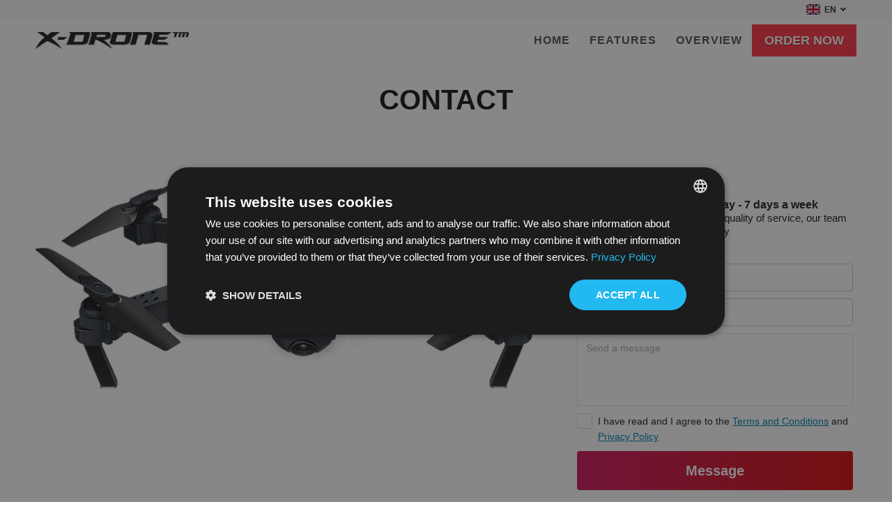

--- FILE ---
content_type: text/html; charset=UTF-8
request_url: https://thexdrone.org/contact.php
body_size: 4834
content:

<!doctype html>

<html lang="en">

    <head>
        <meta charset="utf-8"><meta name="viewport" content="width=device-width, initial-scale=1"><meta http-equiv="X-UA-Compatible" content="IE=edge"><meta name="title" content="X-Drone"><meta name="description" content="X-Drone"><meta property="og:type" content="website"><meta property="og:url" content="thexdrone.org"><meta property="og:title" content="X-Drone"><meta property="og:description" content="X-Drone"><meta property="og:image" content="https://thexdrone.org/web/images/site-logo.jpg"><meta property="twitter:type" content="summary_large_image"><meta property="twitter:url" content="thexdrone.org"><meta property="twitter:title" content="X-Drone"><meta property="twitter:description" content="X-Drone"><meta property="twitter:image" content="https://thexdrone.org/web/images/site-logo.jpg"><link rel="alternate" href="https://cy.thexdrone.org" hreflang="cy" /><link rel="alternate" href="https://cz.thexdrone.org" hreflang="cz" /><link rel="alternate" href="https://de.thexdrone.org" hreflang="de" /><link rel="alternate" href="https://ee.thexdrone.org" hreflang="ee" /><link rel="alternate" href="https://en.thexdrone.org" hreflang="en" /><link rel="alternate" href="https://es.thexdrone.org" hreflang="es" /><link rel="alternate" href="https://gr.thexdrone.org" hreflang="gr" /><link rel="alternate" href="https://hr.thexdrone.org" hreflang="hr" /><link rel="alternate" href="https://hu.thexdrone.org" hreflang="hu" /><link rel="alternate" href="https://it.thexdrone.org" hreflang="it" /><link rel="alternate" href="https://lt.thexdrone.org" hreflang="lt" /><link rel="alternate" href="https://lv.thexdrone.org" hreflang="lv" /><link rel="alternate" href="https://pl.thexdrone.org" hreflang="pl" /><link rel="alternate" href="https://pt.thexdrone.org" hreflang="pt" /><link rel="alternate" href="https://ro.thexdrone.org" hreflang="ro" /><link rel="alternate" href="https://ru.thexdrone.org" hreflang="ru" /><link rel="alternate" href="https://si.thexdrone.org" hreflang="si" /><link rel="alternate" href="https://sk.thexdrone.org" hreflang="sk" />        <title>X-Drone</title>
        <link rel="icon" type="image/png" href="favicon.png">
        <link rel="icon" type="image/x-icon" href="favicon.ico">
        <script rel="preload" src="web/js/plugins/jquery-3.4.1.min.js" as="script"></script>
    </head>

    <style type="text/css">
        #loader{width:100%;height:100%;position:fixed;background:#fff;text-align:center;z-index:99999;display:flex;align-items:center;justify-content:center}.spinner{-webkit-animation:rotator 1.4s linear infinite;animation:rotator 1.4s linear infinite}@-webkit-keyframes rotator{0%{-webkit-transform:rotate(0);transform:rotate(0)}100%{-webkit-transform:rotate(270deg);transform:rotate(270deg)}}@keyframes rotator{0%{-webkit-transform:rotate(0);transform:rotate(0)}100%{-webkit-transform:rotate(270deg);transform:rotate(270deg)}}.path{stroke-dasharray:187;stroke-dashoffset:0;-webkit-transform-origin:center;transform-origin:center;-webkit-animation:dash 1.4s ease-in-out infinite,colors 5.6s ease-in-out infinite;animation:dash 1.4s ease-in-out infinite,colors 5.6s ease-in-out infinite}@-webkit-keyframes colors{0%{stroke:#4285f4}25%{stroke:#de3e35}50%{stroke:#f7c223}75%{stroke:#1b9a59}100%{stroke:#4285f4}}@keyframes colors{0%{stroke:#4285f4}25%{stroke:#de3e35}50%{stroke:#f7c223}75%{stroke:#1b9a59}100%{stroke:#4285f4}}@-webkit-keyframes dash{0%{stroke-dashoffset:187}50%{stroke-dashoffset:47;-webkit-transform:rotate(135deg);transform:rotate(135deg)}100%{stroke-dashoffset:187;-webkit-transform:rotate(450deg);transform:rotate(450deg)}}@keyframes dash{0%{stroke-dashoffset:187}50%{stroke-dashoffset:47;-webkit-transform:rotate(135deg);transform:rotate(135deg)}100%{stroke-dashoffset:187;-webkit-transform:rotate(450deg);transform:rotate(450deg)}}
        .main-nav-item a, .delivery-text span {text-transform: uppercase !important;}
    </style>
    <script type="text/javascript">
        document.addEventListener('readystatechange', event => {
              if (event.target.readyState === 'complete') {
                document.getElementById('loader').style.display = 'none';
              }
        });
    </script>
    
    <link rel="preload" href="https://fonts.googleapis.com/css?family=Open+Sans:300,400,600,700,800&display=swap&subset=cyrillic,cyrillic-ext,greek-ext" as="style" crossorigin>
    <link rel="stylesheet" href="vendor/mrclay/minify/?b=web/css&amp;f=normalize.min.css,plugins/flag-icons.css,plugins/icomoon/icomoon.css,main-dist.css" >

    <script type="text/javascript" charset="UTF-8" src="//cdn.cookie-script.com/s/3fcdd0c212b68aeaa52ef82364a02a3e.js"></script>

    <script>
    !function(f,b,e,v,n,t,s)
    {if(f.fbq)return;n=f.fbq=function(){n.callMethod?
    n.callMethod.apply(n,arguments):n.queue.push(arguments)};
    if(!f._fbq)f._fbq=n;n.push=n;n.loaded=!0;n.version='2.0';
    n.queue=[];t=b.createElement(e);t.async=!0;
    t.src=v;s=b.getElementsByTagName(e)[0];
    s.parentNode.insertBefore(t,s)}(window, document,'script',
    'https://connect.facebook.net/en_US/fbevents.js');
    fbq('init', '2251728108296378');
    fbq('track', 'PageView');
    </script>
    <noscript><img height="1" width="1" style="display:none"
    src="https://www.facebook.com/tr?id=2251728108296378&ev=PageView&noscript=1"
    /></noscript>

    <!-- Global site tag (gtag.js) - Google Analytics -->
            <script async src='https://www.googletagmanager.com/gtag/js?id='></script>
            <script>
              window.dataLayer = window.dataLayer || [];
              function gtag(){dataLayer.push(arguments);}
              gtag('js', new Date());
              gtag('config', '');
            </script>    
    <!-- Global site tag (gtag.js) - Google Ads: 737969578 -->
        <script async src="https://www.googletagmanager.com/gtag/js?id=AW-737969578"></script>
        <script>
          window.dataLayer = window.dataLayer || [];
          function gtag(){dataLayer.push(arguments);}
          gtag("js", new Date());

          gtag("config", "AW-737969578");
        </script>
<body class="js-body">
    
    <div id="loader">
        <svg class="spinner" width="65px" height="65px" viewBox="0 0 66 66" xmlns="http://www.w3.org/2000/svg">
           <circle class="path" fill="none" stroke-width="6" stroke-linecap="round" cx="33" cy="33" r="30"></circle>
        </svg>
    </div>

    <div class="site js-site" data-page="contact">
        <header class="main-header js-main-header">
            <div class="header-top-nav">    
                <div class="wrapper">    
                    <ul class="social-media">
                        <li class="social-media-item facebook"></li>
                        <li class="social-media-item instagram"></li>
                        <li class="social-media-item twitter"></li>
                    </ul>
                    <!-- lang Dropdown -->
                    <div class="lang js-lang">
                        <i id="selected-language" class="flag-icon flag-icon-en"></i>
                        <div class="lang-text">en</div>
                        <ul class="lang-list">
                            
                                
                                                                                                            <li class="lang-item js-lang-item selected">
                                                                        <i data-lang="en" class="flag-icon flag-icon-en"></i>
                                    <span class="flag-icon-text">EN</span>
                                </li>
                                                        </ul>
                    </div>
                    <!-- lang Dropdown -->
                </div>    
            </div>    
            <div class="header-bottom-nav">    
                <div class="wrapper">    
                    <a class="site-logo js-main-nav-link" href="#home" title="Home"><img  width="245" height="26"  dataset="web/images/site-logo.jpg" src="" alt="site-logo"/></a>    
                    <ul class="main-nav">
                        <li class="main-nav-item">
                            <a class="main-nav-link js-main-nav-link" href="#home" title="Home">Home</a>
                        </li>
                        <li class="main-nav-item">
                            <a class="main-nav-link js-main-nav-link" href="#features" title="Reviews">Features</a>
                        </li>
                        <li class="main-nav-item">
                            <a class="main-nav-link js-main-nav-link" href="#overview" title="Overview">Overview</a>
                        </li>
                        <li class="main-nav-item">
                            <a class="btn" href="order.php" title="ORDER NOW">ORDER NOW</a>    
                        </li>
                    </ul>
                    <a href="" class="m-menu-btn js-m-menu-btn"></a>
                </div>    
            </div>    
        </header>

        <script src="web/js/plugins/jquery-3.4.1.min.js"></script>
        
        
        
        
        
        <script type="text/javascript">
            $(document).ready(function(){
                $('.js-lang-item').on('click',function(){
                    var now = new Date();
                    var minutes = 30;
                    var cookieExpireTime = now.getTime() + minutes*60*1000;
                    now.setTime(cookieExpireTime);
                    var lang = $($(this).find('i')).attr('data-lang');
                    document.cookie = 'user_language='+lang+';expires='+now.toUTCString()+';path=/';
                    // document.cookie = 'cookie=ok;expires='+now.toUTCString()+';path=/';
                    window.location.reload();

                });

                $('.percent_discount').text('20'+ '%');
            })
        </script>

<link rel="stylesheet" href="web/css/components/order-form-dist.css">
<script src="web/js/plugins/jquery.validate.min.js"></script>
<script src="web/js/plugins/additional-methods.min.js"></script>
<script src="web/js/localization/messages_en.js"></script>

<main class="main-content">
	<div class="wrapper contact-layout">
		<h2 class="site-title uppercase no-underline">Contact</h2>
		<div class="order-layout">
			<div class="order-layout-left">
				 <img width="770" height="339" src="" dataset="web/images/contact-img.jpg" alt="package-image">
			</div>
			<div class="order-layout-right">
				<form class="contact-form" method="POST" id="contactForm" action="#">
					<div class="field order-text">
						<h2>Working time:</h2>
						Online Support:                        <strong>24 hours a day - 7 days a week</strong>
						<p>For your comfort and maximum quality of service, our team is at your disposal 24 hours a day</p>
                        <p><i>Email: <a href="/cdn-cgi/l/email-protection" class="__cf_email__" data-cfemail="d5a6a0a5a5baa7a195a1bdb0adb1a7babbb0fbbaa7b2">[email&#160;protected]</a></i></p>
					</div>
					<div class="field"> 
                        <input type="text" class="form-control order-input" name="contactname" placeholder="Name">
                    </div>  
                    <div class="field"> 
                        <input type="email" class="form-control order-input" name="email" placeholder="E-mail">
                    </div>  
                    <div class="field">
                        <textarea class="order-textarea" name="message" placeholder="Send a message"></textarea>
                    </div>  
                    <div class="field field-100 check-radio">
                        <input type="checkbox" name="privacy" class="form-control check-radio-input" id="agree-with-privacy" value="0">
                        <label class="check-radio-element" for="agree-with-privacy">I have read and I agree to the <a href="terms.php" target="_blank">Terms and Conditions</a> and <a href="privacy.php" target="_blank">Privacy Policy</a></label>
                    </div>

                    <div class="field"> 
                        <div id="form-messages" style="display:none">Thank you!</div>
                        <button id="contact-form-btn" class="submit-btn send-message" type="submit">Message</button>
                    </div>
				</form>
			</div>
		</div>
	</div>
</main>
            <footer class="main-footer">
                <style type="text/css">

                        li.footer-nav-item a.pdf-link{
                            flex-wrap: nowrap;
                            display: flex;
                            justify-content: center;
                            align-items: center;
                        }
                        li.footer-nav-item a.pdf-link img.pdf-manual{
                            max-height: 20px;
                            display: inline-flex;
                            margin: 0 5px 0 10px;
                        }
                </style>
                <div class="wrapper">    
                    <p class="copyright-text" style="text-transform: uppercase;">© 2026 X-Drone™ LLC All Rights Reserved</p>
                    <ul class="footer-nav">
                        <li class="footer-nav-item">
                            <a href="#home" class="footer-nav-link js-main-nav-link" title="Home">Home</a>
                        </li>
                        <li class="footer-nav-item">
                            <a href="contact.php" class="footer-nav-link" title="Contact">Contact</a>
                        </li>
                        <li class="footer-nav-item">
                            <a href="privacy.php" class="footer-nav-link" title="Privacy Policy">Privacy Policy</a>
                        </li>
                        <li class="footer-nav-item">
                            <a href="terms.php" class="footer-nav-link" title="Terms and Conditions">Terms and Conditions</a>
                        </li>
                        <li class="footer-nav-item">
                            <a href="files/The-X-Drone-v2-Manual.pdf" id="sdownloadManual" target="_blank" class="footer-nav-link pdf-link" title="Manual"><img class="pdf-manual" src="web/images/pdf.svg"> Manual</a>
                        </li>
                    </ul>
                </div>
            </footer>
            <a class="btn scrollTop-btn js-scrollTop-btn"></a>
       <script data-cfasync="false" src="/cdn-cgi/scripts/5c5dd728/cloudflare-static/email-decode.min.js"></script><script src="https://cdn.jsdelivr.net/gh/biorkes/Lazy-Image-Load@latest/lazyImageLoader.js"></script>
        <script>

            document.querySelectorAll("img[dataset]").forEach(function(img){
                img.src = `data:image/svg+xml,%3Csvg xmlns="http://www.w3.org/2000/svg" viewBox="0 0 ${img.getAttribute('width')} ${img.getAttribute('height')}"%3E%3C/svg%3E`;
            });

            var options = {
                images: document.querySelectorAll("img[dataset]"),
                offset: 100,
                loadDelay: 100,
                loadedClass: "lazy--loaded",
                showStats: false
            };

            new LazyImageLoad(options);

        </script>
        <script src="https://cdn.jsdelivr.net/gh/biorkes/Query-passer@latest/queryPasser.js"></script>
        <script src="vendor/mrclay/minify/?b=web/js&amp;f=plugins/jquery.sticky-kit.min.js,plugins/lazyframe.min.js,main.js"></script>
                    <script defer src="https://static.cloudflareinsights.com/beacon.min.js/vcd15cbe7772f49c399c6a5babf22c1241717689176015" integrity="sha512-ZpsOmlRQV6y907TI0dKBHq9Md29nnaEIPlkf84rnaERnq6zvWvPUqr2ft8M1aS28oN72PdrCzSjY4U6VaAw1EQ==" data-cf-beacon='{"version":"2024.11.0","token":"1e8498c9131d4d7bae5f6e0b359c58bc","r":1,"server_timing":{"name":{"cfCacheStatus":true,"cfEdge":true,"cfExtPri":true,"cfL4":true,"cfOrigin":true,"cfSpeedBrain":true},"location_startswith":null}}' crossorigin="anonymous"></script>
</body>
</html>		
<script type="text/javascript">

    $(document).ready(function() {
        // Get the form.
        var form = $('#contactForm');
        // Get the messages div.
        var formMessages = $('#form-messages');
        $(form).validate({ // initialize the plugin
            errorClass: "invalid",
            validClass: "valid",
            rules: {

                contactname: {
                    required: true,
                    minlength: 5
                },
                email: {
                    required: true,
                    email: true
                },
                message: {
                    required: true,
                    minlength: 5
                },
                privacy:{
                    required: {
                        depends: function (element) {
                            return !$(element).is(':checked');
                        }
                    },
                }
            },

            errorPlacement: function(error, element) {         

                   error.insertBefore(element);

                   error.addClass('labelError');

            },

            highlight: function(element, errorClass, validClass) {
                $(element).parent().addClass(errorClass).removeClass(validClass);
            },
            unhighlight: function(element, errorClass, validClass) {
                $(element).parent().addClass(validClass).removeClass(errorClass);
            },
            onfocusout: function(element) {
                this.element(element); // triggers validation
            },
            onkeyup: function(element, event) {
                this.element(element); // triggers validation
            },

            submitHandler: function (form) {

                // Serialize the form data.

                var formData = $(form).serialize();
                // Submit the form using AJAX.
                $.ajax({

                    type: 'POST',

                    url: '/includes/contactscript.php',

                    dataType: 'json',

                    data: formData,

                    success: function(response){

                        if(response = 'ok'){

                            $(formMessages).show();
                            $('#contact-form-btn').hide();

                            // Clear the form.
                            document.getElementById('contactForm').reset()

                            return false;

                        }else{

                            $(formMessages).hide();
                            $('#contact-form-btn').show();

                            return false;

                        }


                    }

                })

                return false;

            }//end of submitHandler

        });
    });
</script>

--- FILE ---
content_type: text/css; charset=utf-8
request_url: https://thexdrone.org/vendor/mrclay/minify/?b=web/css&f=normalize.min.css,plugins/flag-icons.css,plugins/icomoon/icomoon.css,main-dist.css
body_size: 8259
content:
/*! normalize.css v7.0.0 | MIT License | github.com/necolas/normalize.css */html{line-height:1.15;-ms-text-size-adjust:100%;-webkit-text-size-adjust:100%}body{margin:0}article,aside,footer,header,nav,section{display:block}h1{font-size:2em;margin:.67em 0}figcaption,figure,main{display:block}figure{margin:1em 40px}hr{box-sizing:content-box;height:0;overflow:visible}pre{font-family:monospace,monospace;font-size:1em}a{background-color:transparent;-webkit-text-decoration-skip:objects}abbr[title]{border-bottom:none;text-decoration:underline;text-decoration:underline dotted}b,strong{font-weight:inherit}b,strong{font-weight:bolder}code,kbd,samp{font-family:monospace,monospace;font-size:1em}dfn{font-style:italic}mark{background-color:#ff0;color:#000}small{font-size:80%}sub,sup{font-size:75%;line-height:0;position:relative;vertical-align:baseline}sub{bottom:-.25em}sup{top:-.5em}audio,video{display:inline-block}audio:not([controls]){display:none;height:0}img{border-style:none}svg:not(:root){overflow:hidden}button,input,optgroup,select,textarea{font-family:sans-serif;font-size:100%;line-height:1.15;margin:0}button,input{overflow:visible}button,select{text-transform:none}button,html [type=button],[type=reset],[type=submit]{-webkit-appearance:button}button::-moz-focus-inner,[type=button]::-moz-focus-inner,[type=reset]::-moz-focus-inner,[type=submit]::-moz-focus-inner{border-style:none;padding:0}button:-moz-focusring,[type=button]:-moz-focusring,[type=reset]:-moz-focusring,[type=submit]:-moz-focusring{outline:1px dotted ButtonText}fieldset{padding:.35em .75em .625em}legend{box-sizing:border-box;color:inherit;display:table;max-width:100%;padding:0;white-space:normal}progress{display:inline-block;vertical-align:baseline}textarea{overflow:auto}[type=checkbox],[type=radio]{box-sizing:border-box;padding:0}[type=number]::-webkit-inner-spin-button,[type=number]::-webkit-outer-spin-button{height:auto}[type=search]{-webkit-appearance:textfield;outline-offset:-2px}[type=search]::-webkit-search-cancel-button,[type=search]::-webkit-search-decoration{-webkit-appearance:none}::-webkit-file-upload-button{-webkit-appearance:button;font:inherit}details,menu{display:block}summary{display:list-item}canvas{display:inline-block}template{display:none}[hidden]{display:none}.flag-icon-background{background-size:contain;background-position:50%;background-repeat:no-repeat}.flag-icon{background:no-repeat center center;background-size:cover;display:inline-block;width:20px;height:15px;margin-right:6px}.flag-icon:before{content:'\00a0'}.flag-icon.flag-icon-squared{width:1em}.flag-icon-ad{background-image:url('/web/css/plugins/flags/4x3/ad.svg')}.flag-icon-ad.flag-icon-squared{background-image:url('/web/css/plugins/flags/1x1/ad.svg')}.flag-icon-ae{background-image:url('/web/css/plugins/flags/4x3/ae.svg')}.flag-icon-ae.flag-icon-squared{background-image:url('/web/css/plugins/flags/1x1/ae.svg')}.flag-icon-af{background-image:url('/web/css/plugins/flags/4x3/af.svg')}.flag-icon-af.flag-icon-squared{background-image:url('/web/css/plugins/flags/1x1/af.svg')}.flag-icon-ag{background-image:url('/web/css/plugins/flags/4x3/ag.svg')}.flag-icon-ag.flag-icon-squared{background-image:url('/web/css/plugins/flags/1x1/ag.svg')}.flag-icon-ai{background-image:url('/web/css/plugins/flags/4x3/ai.svg')}.flag-icon-ai.flag-icon-squared{background-image:url('/web/css/plugins/flags/1x1/ai.svg')}.flag-icon-al{background-image:url('/web/css/plugins/flags/4x3/al.svg')}.flag-icon-al.flag-icon-squared{background-image:url('/web/css/plugins/flags/1x1/al.svg')}.flag-icon-am{background-image:url('/web/css/plugins/flags/4x3/am.svg')}.flag-icon-am.flag-icon-squared{background-image:url('/web/css/plugins/flags/1x1/am.svg')}.flag-icon-ao{background-image:url('/web/css/plugins/flags/4x3/ao.svg')}.flag-icon-ao.flag-icon-squared{background-image:url('/web/css/plugins/flags/1x1/ao.svg')}.flag-icon-aq{background-image:url('/web/css/plugins/flags/4x3/aq.svg')}.flag-icon-aq.flag-icon-squared{background-image:url('/web/css/plugins/flags/1x1/aq.svg')}.flag-icon-ar{background-image:url('/web/css/plugins/flags/4x3/ar.svg')}.flag-icon-ar.flag-icon-squared{background-image:url('/web/css/plugins/flags/1x1/ar.svg')}.flag-icon-as{background-image:url('/web/css/plugins/flags/4x3/as.svg')}.flag-icon-as.flag-icon-squared{background-image:url('/web/css/plugins/flags/1x1/as.svg')}.flag-icon-at{background-image:url('/web/css/plugins/flags/4x3/at.svg')}.flag-icon-at.flag-icon-squared{background-image:url('/web/css/plugins/flags/1x1/at.svg')}.flag-icon-au{background-image:url('/web/css/plugins/flags/4x3/au.svg')}.flag-icon-au.flag-icon-squared{background-image:url('/web/css/plugins/flags/1x1/au.svg')}.flag-icon-aw{background-image:url('/web/css/plugins/flags/4x3/aw.svg')}.flag-icon-aw.flag-icon-squared{background-image:url('/web/css/plugins/flags/1x1/aw.svg')}.flag-icon-ax{background-image:url('/web/css/plugins/flags/4x3/ax.svg')}.flag-icon-ax.flag-icon-squared{background-image:url('/web/css/plugins/flags/1x1/ax.svg')}.flag-icon-az{background-image:url('/web/css/plugins/flags/4x3/az.svg')}.flag-icon-az.flag-icon-squared{background-image:url('/web/css/plugins/flags/1x1/az.svg')}.flag-icon-ba{background-image:url('/web/css/plugins/flags/4x3/ba.svg')}.flag-icon-ba.flag-icon-squared{background-image:url('/web/css/plugins/flags/1x1/ba.svg')}.flag-icon-bb{background-image:url('/web/css/plugins/flags/4x3/bb.svg')}.flag-icon-bb.flag-icon-squared{background-image:url('/web/css/plugins/flags/1x1/bb.svg')}.flag-icon-bd{background-image:url('/web/css/plugins/flags/4x3/bd.svg')}.flag-icon-bd.flag-icon-squared{background-image:url('/web/css/plugins/flags/1x1/bd.svg')}.flag-icon-be{background-image:url('/web/css/plugins/flags/4x3/be.svg')}.flag-icon-be.flag-icon-squared{background-image:url('/web/css/plugins/flags/1x1/be.svg')}.flag-icon-bf{background-image:url('/web/css/plugins/flags/4x3/bf.svg')}.flag-icon-bf.flag-icon-squared{background-image:url('/web/css/plugins/flags/1x1/bf.svg')}.flag-icon-bg{background-image:url('/web/css/plugins/flags/4x3/bg.svg')}.flag-icon-bg.flag-icon-squared{background-image:url('/web/css/plugins/flags/1x1/bg.svg')}.flag-icon-bh{background-image:url('/web/css/plugins/flags/4x3/bh.svg')}.flag-icon-bh.flag-icon-squared{background-image:url('/web/css/plugins/flags/1x1/bh.svg')}.flag-icon-bi{background-image:url('/web/css/plugins/flags/4x3/bi.svg')}.flag-icon-bi.flag-icon-squared{background-image:url('/web/css/plugins/flags/1x1/bi.svg')}.flag-icon-bj{background-image:url('/web/css/plugins/flags/4x3/bj.svg')}.flag-icon-bj.flag-icon-squared{background-image:url('/web/css/plugins/flags/1x1/bj.svg')}.flag-icon-bl{background-image:url('/web/css/plugins/flags/4x3/bl.svg')}.flag-icon-bl.flag-icon-squared{background-image:url('/web/css/plugins/flags/1x1/bl.svg')}.flag-icon-bm{background-image:url('/web/css/plugins/flags/4x3/bm.svg')}.flag-icon-bm.flag-icon-squared{background-image:url('/web/css/plugins/flags/1x1/bm.svg')}.flag-icon-bn{background-image:url('/web/css/plugins/flags/4x3/bn.svg')}.flag-icon-bn.flag-icon-squared{background-image:url('/web/css/plugins/flags/1x1/bn.svg')}.flag-icon-bo{background-image:url('/web/css/plugins/flags/4x3/bo.svg')}.flag-icon-bo.flag-icon-squared{background-image:url('/web/css/plugins/flags/1x1/bo.svg')}.flag-icon-bq{background-image:url('/web/css/plugins/flags/4x3/bq.svg')}.flag-icon-bq.flag-icon-squared{background-image:url('/web/css/plugins/flags/1x1/bq.svg')}.flag-icon-br{background-image:url('/web/css/plugins/flags/4x3/br.svg')}.flag-icon-br.flag-icon-squared{background-image:url('/web/css/plugins/flags/1x1/br.svg')}.flag-icon-bs{background-image:url('/web/css/plugins/flags/4x3/bs.svg')}.flag-icon-bs.flag-icon-squared{background-image:url('/web/css/plugins/flags/1x1/bs.svg')}.flag-icon-bt{background-image:url('/web/css/plugins/flags/4x3/bt.svg')}.flag-icon-bt.flag-icon-squared{background-image:url('/web/css/plugins/flags/1x1/bt.svg')}.flag-icon-bv{background-image:url('/web/css/plugins/flags/4x3/bv.svg')}.flag-icon-bv.flag-icon-squared{background-image:url('/web/css/plugins/flags/1x1/bv.svg')}.flag-icon-bw{background-image:url('/web/css/plugins/flags/4x3/bw.svg')}.flag-icon-bw.flag-icon-squared{background-image:url('/web/css/plugins/flags/1x1/bw.svg')}.flag-icon-by{background-image:url('/web/css/plugins/flags/4x3/by.svg')}.flag-icon-by.flag-icon-squared{background-image:url('/web/css/plugins/flags/1x1/by.svg')}.flag-icon-bz{background-image:url('/web/css/plugins/flags/4x3/bz.svg')}.flag-icon-bz.flag-icon-squared{background-image:url('/web/css/plugins/flags/1x1/bz.svg')}.flag-icon-ca{background-image:url('/web/css/plugins/flags/4x3/ca.svg')}.flag-icon-ca.flag-icon-squared{background-image:url('/web/css/plugins/flags/1x1/ca.svg')}.flag-icon-cc{background-image:url('/web/css/plugins/flags/4x3/cc.svg')}.flag-icon-cc.flag-icon-squared{background-image:url('/web/css/plugins/flags/1x1/cc.svg')}.flag-icon-cd{background-image:url('/web/css/plugins/flags/4x3/cd.svg')}.flag-icon-cd.flag-icon-squared{background-image:url('/web/css/plugins/flags/1x1/cd.svg')}.flag-icon-cf{background-image:url('/web/css/plugins/flags/4x3/cf.svg')}.flag-icon-cf.flag-icon-squared{background-image:url('/web/css/plugins/flags/1x1/cf.svg')}.flag-icon-cg{background-image:url('/web/css/plugins/flags/4x3/cg.svg')}.flag-icon-cg.flag-icon-squared{background-image:url('/web/css/plugins/flags/1x1/cg.svg')}.flag-icon-ch{background-image:url('/web/css/plugins/flags/4x3/ch.svg')}.flag-icon-ch.flag-icon-squared{background-image:url('/web/css/plugins/flags/1x1/ch.svg')}.flag-icon-ci{background-image:url('/web/css/plugins/flags/4x3/ci.svg')}.flag-icon-ci.flag-icon-squared{background-image:url('/web/css/plugins/flags/1x1/ci.svg')}.flag-icon-ck{background-image:url('/web/css/plugins/flags/4x3/ck.svg')}.flag-icon-ck.flag-icon-squared{background-image:url('/web/css/plugins/flags/1x1/ck.svg')}.flag-icon-cl{background-image:url('/web/css/plugins/flags/4x3/cl.svg')}.flag-icon-cl.flag-icon-squared{background-image:url('/web/css/plugins/flags/1x1/cl.svg')}.flag-icon-cm{background-image:url('/web/css/plugins/flags/4x3/cm.svg')}.flag-icon-cm.flag-icon-squared{background-image:url('/web/css/plugins/flags/1x1/cm.svg')}.flag-icon-cn{background-image:url('/web/css/plugins/flags/4x3/cn.svg')}.flag-icon-cn.flag-icon-squared{background-image:url('/web/css/plugins/flags/1x1/cn.svg')}.flag-icon-co{background-image:url('/web/css/plugins/flags/4x3/co.svg')}.flag-icon-co.flag-icon-squared{background-image:url('/web/css/plugins/flags/1x1/co.svg')}.flag-icon-cr{background-image:url('/web/css/plugins/flags/4x3/cr.svg')}.flag-icon-cr.flag-icon-squared{background-image:url('/web/css/plugins/flags/1x1/cr.svg')}.flag-icon-cu{background-image:url('/web/css/plugins/flags/4x3/cu.svg')}.flag-icon-cu.flag-icon-squared{background-image:url('/web/css/plugins/flags/1x1/cu.svg')}.flag-icon-cv{background-image:url('/web/css/plugins/flags/4x3/cv.svg')}.flag-icon-cv.flag-icon-squared{background-image:url('/web/css/plugins/flags/1x1/cv.svg')}.flag-icon-cw{background-image:url('/web/css/plugins/flags/4x3/cw.svg')}.flag-icon-cw.flag-icon-squared{background-image:url('/web/css/plugins/flags/1x1/cw.svg')}.flag-icon-cx{background-image:url('/web/css/plugins/flags/4x3/cx.svg')}.flag-icon-cx.flag-icon-squared{background-image:url('/web/css/plugins/flags/1x1/cx.svg')}.flag-icon-cy{background-image:url('/web/css/plugins/flags/4x3/cy.svg')}.flag-icon-cy.flag-icon-squared{background-image:url('/web/css/plugins/flags/1x1/cy.svg')}.flag-icon-cz{background-image:url('/web/css/plugins/flags/4x3/cz.svg')}.flag-icon-cz.flag-icon-squared{background-image:url('/web/css/plugins/flags/1x1/cz.svg')}.flag-icon-de{background-image:url('/web/css/plugins/flags/4x3/de.svg')}.flag-icon-de.flag-icon-squared{background-image:url('/web/css/plugins/flags/1x1/de.svg')}.flag-icon-dj{background-image:url('/web/css/plugins/flags/4x3/dj.svg')}.flag-icon-dj.flag-icon-squared{background-image:url('/web/css/plugins/flags/1x1/dj.svg')}.flag-icon-dk{background-image:url('/web/css/plugins/flags/4x3/dk.svg')}.flag-icon-dk.flag-icon-squared{background-image:url('/web/css/plugins/flags/1x1/dk.svg')}.flag-icon-dm{background-image:url('/web/css/plugins/flags/4x3/dm.svg')}.flag-icon-dm.flag-icon-squared{background-image:url('/web/css/plugins/flags/1x1/dm.svg')}.flag-icon-do{background-image:url('/web/css/plugins/flags/4x3/do.svg')}.flag-icon-do.flag-icon-squared{background-image:url('/web/css/plugins/flags/1x1/do.svg')}.flag-icon-dz{background-image:url('/web/css/plugins/flags/4x3/dz.svg')}.flag-icon-dz.flag-icon-squared{background-image:url('/web/css/plugins/flags/1x1/dz.svg')}.flag-icon-ec{background-image:url('/web/css/plugins/flags/4x3/ec.svg')}.flag-icon-ec.flag-icon-squared{background-image:url('/web/css/plugins/flags/1x1/ec.svg')}.flag-icon-ee{background-image:url('/web/css/plugins/flags/4x3/ee.svg')}.flag-icon-ee.flag-icon-squared{background-image:url('/web/css/plugins/flags/1x1/ee.svg')}.flag-icon-eg{background-image:url('/web/css/plugins/flags/4x3/eg.svg')}.flag-icon-eg.flag-icon-squared{background-image:url('/web/css/plugins/flags/1x1/eg.svg')}.flag-icon-eh{background-image:url('/web/css/plugins/flags/4x3/eh.svg')}.flag-icon-eh.flag-icon-squared{background-image:url('/web/css/plugins/flags/1x1/eh.svg')}.flag-icon-er{background-image:url('/web/css/plugins/flags/4x3/er.svg')}.flag-icon-er.flag-icon-squared{background-image:url('/web/css/plugins/flags/1x1/er.svg')}.flag-icon-es{background-image:url('/web/css/plugins/flags/4x3/es.svg')}.flag-icon-es.flag-icon-squared{background-image:url('/web/css/plugins/flags/1x1/es.svg')}.flag-icon-et{background-image:url('/web/css/plugins/flags/4x3/et.svg')}.flag-icon-et.flag-icon-squared{background-image:url('/web/css/plugins/flags/1x1/et.svg')}.flag-icon-fi{background-image:url('/web/css/plugins/flags/4x3/fi.svg')}.flag-icon-fi.flag-icon-squared{background-image:url('/web/css/plugins/flags/1x1/fi.svg')}.flag-icon-fj{background-image:url('/web/css/plugins/flags/4x3/fj.svg')}.flag-icon-fj.flag-icon-squared{background-image:url('/web/css/plugins/flags/1x1/fj.svg')}.flag-icon-fk{background-image:url('/web/css/plugins/flags/4x3/fk.svg')}.flag-icon-fk.flag-icon-squared{background-image:url('/web/css/plugins/flags/1x1/fk.svg')}.flag-icon-fm{background-image:url('/web/css/plugins/flags/4x3/fm.svg')}.flag-icon-fm.flag-icon-squared{background-image:url('/web/css/plugins/flags/1x1/fm.svg')}.flag-icon-fo{background-image:url('/web/css/plugins/flags/4x3/fo.svg')}.flag-icon-fo.flag-icon-squared{background-image:url('/web/css/plugins/flags/1x1/fo.svg')}.flag-icon-fr{background-image:url('/web/css/plugins/flags/4x3/fr.svg')}.flag-icon-fr.flag-icon-squared{background-image:url('/web/css/plugins/flags/1x1/fr.svg')}.flag-icon-ga{background-image:url('/web/css/plugins/flags/4x3/ga.svg')}.flag-icon-ga.flag-icon-squared{background-image:url('/web/css/plugins/flags/1x1/ga.svg')}.flag-icon-en{background-image:url('/web/css/plugins/flags/4x3/gb.svg')}.flag-icon-en.flag-icon-squared{background-image:url('/web/css/plugins/flags/1x1/gb.svg')}.flag-icon-gd{background-image:url('/web/css/plugins/flags/4x3/gd.svg')}.flag-icon-gd.flag-icon-squared{background-image:url('/web/css/plugins/flags/1x1/gd.svg')}.flag-icon-ge{background-image:url('/web/css/plugins/flags/4x3/ge.svg')}.flag-icon-ge.flag-icon-squared{background-image:url('/web/css/plugins/flags/1x1/ge.svg')}.flag-icon-gf{background-image:url('/web/css/plugins/flags/4x3/gf.svg')}.flag-icon-gf.flag-icon-squared{background-image:url('/web/css/plugins/flags/1x1/gf.svg')}.flag-icon-gg{background-image:url('/web/css/plugins/flags/4x3/gg.svg')}.flag-icon-gg.flag-icon-squared{background-image:url('/web/css/plugins/flags/1x1/gg.svg')}.flag-icon-gh{background-image:url('/web/css/plugins/flags/4x3/gh.svg')}.flag-icon-gh.flag-icon-squared{background-image:url('/web/css/plugins/flags/1x1/gh.svg')}.flag-icon-gi{background-image:url('/web/css/plugins/flags/4x3/gi.svg')}.flag-icon-gi.flag-icon-squared{background-image:url('/web/css/plugins/flags/1x1/gi.svg')}.flag-icon-gl{background-image:url('/web/css/plugins/flags/4x3/gl.svg')}.flag-icon-gl.flag-icon-squared{background-image:url('/web/css/plugins/flags/1x1/gl.svg')}.flag-icon-gm{background-image:url('/web/css/plugins/flags/4x3/gm.svg')}.flag-icon-gm.flag-icon-squared{background-image:url('/web/css/plugins/flags/1x1/gm.svg')}.flag-icon-gn{background-image:url('/web/css/plugins/flags/4x3/gn.svg')}.flag-icon-gn.flag-icon-squared{background-image:url('/web/css/plugins/flags/1x1/gn.svg')}.flag-icon-gp{background-image:url('/web/css/plugins/flags/4x3/gp.svg')}.flag-icon-gp.flag-icon-squared{background-image:url('/web/css/plugins/flags/1x1/gp.svg')}.flag-icon-gq{background-image:url('/web/css/plugins/flags/4x3/gq.svg')}.flag-icon-gq.flag-icon-squared{background-image:url('/web/css/plugins/flags/1x1/gq.svg')}.flag-icon-gr{background-image:url('/web/css/plugins/flags/4x3/gr.svg')}.flag-icon-gr.flag-icon-squared{background-image:url('/web/css/plugins/flags/1x1/gr.svg')}.flag-icon-gs{background-image:url('/web/css/plugins/flags/4x3/gs.svg')}.flag-icon-gs.flag-icon-squared{background-image:url('/web/css/plugins/flags/1x1/gs.svg')}.flag-icon-gt{background-image:url('/web/css/plugins/flags/4x3/gt.svg')}.flag-icon-gt.flag-icon-squared{background-image:url('/web/css/plugins/flags/1x1/gt.svg')}.flag-icon-gu{background-image:url('/web/css/plugins/flags/4x3/gu.svg')}.flag-icon-gu.flag-icon-squared{background-image:url('/web/css/plugins/flags/1x1/gu.svg')}.flag-icon-gw{background-image:url('/web/css/plugins/flags/4x3/gw.svg')}.flag-icon-gw.flag-icon-squared{background-image:url('/web/css/plugins/flags/1x1/gw.svg')}.flag-icon-gy{background-image:url('/web/css/plugins/flags/4x3/gy.svg')}.flag-icon-gy.flag-icon-squared{background-image:url('/web/css/plugins/flags/1x1/gy.svg')}.flag-icon-hk{background-image:url('/web/css/plugins/flags/4x3/hk.svg')}.flag-icon-hk.flag-icon-squared{background-image:url('/web/css/plugins/flags/1x1/hk.svg')}.flag-icon-hm{background-image:url('/web/css/plugins/flags/4x3/hm.svg')}.flag-icon-hm.flag-icon-squared{background-image:url('/web/css/plugins/flags/1x1/hm.svg')}.flag-icon-hn{background-image:url('/web/css/plugins/flags/4x3/hn.svg')}.flag-icon-hn.flag-icon-squared{background-image:url('/web/css/plugins/flags/1x1/hn.svg')}.flag-icon-hr{background-image:url('/web/css/plugins/flags/4x3/hr.svg')}.flag-icon-hr.flag-icon-squared{background-image:url('/web/css/plugins/flags/1x1/hr.svg')}.flag-icon-ht{background-image:url('/web/css/plugins/flags/4x3/ht.svg')}.flag-icon-ht.flag-icon-squared{background-image:url('/web/css/plugins/flags/1x1/ht.svg')}.flag-icon-hu{background-image:url('/web/css/plugins/flags/4x3/hu.svg')}.flag-icon-hu.flag-icon-squared{background-image:url('/web/css/plugins/flags/1x1/hu.svg')}.flag-icon-id{background-image:url('/web/css/plugins/flags/4x3/id.svg')}.flag-icon-id.flag-icon-squared{background-image:url('/web/css/plugins/flags/1x1/id.svg')}.flag-icon-ie{background-image:url('/web/css/plugins/flags/4x3/ie.svg')}.flag-icon-ie.flag-icon-squared{background-image:url('/web/css/plugins/flags/1x1/ie.svg')}.flag-icon-il{background-image:url('/web/css/plugins/flags/4x3/il.svg')}.flag-icon-il.flag-icon-squared{background-image:url('/web/css/plugins/flags/1x1/il.svg')}.flag-icon-im{background-image:url('/web/css/plugins/flags/4x3/im.svg')}.flag-icon-im.flag-icon-squared{background-image:url('/web/css/plugins/flags/1x1/im.svg')}.flag-icon-in{background-image:url('/web/css/plugins/flags/4x3/in.svg')}.flag-icon-in.flag-icon-squared{background-image:url('/web/css/plugins/flags/1x1/in.svg')}.flag-icon-io{background-image:url('/web/css/plugins/flags/4x3/io.svg')}.flag-icon-io.flag-icon-squared{background-image:url('/web/css/plugins/flags/1x1/io.svg')}.flag-icon-iq{background-image:url('/web/css/plugins/flags/4x3/iq.svg')}.flag-icon-iq.flag-icon-squared{background-image:url('/web/css/plugins/flags/1x1/iq.svg')}.flag-icon-ir{background-image:url('/web/css/plugins/flags/4x3/ir.svg')}.flag-icon-ir.flag-icon-squared{background-image:url('/web/css/plugins/flags/1x1/ir.svg')}.flag-icon-is{background-image:url('/web/css/plugins/flags/4x3/is.svg')}.flag-icon-is.flag-icon-squared{background-image:url('/web/css/plugins/flags/1x1/is.svg')}.flag-icon-it{background-image:url('/web/css/plugins/flags/4x3/it.svg')}.flag-icon-it.flag-icon-squared{background-image:url('/web/css/plugins/flags/1x1/it.svg')}.flag-icon-je{background-image:url('/web/css/plugins/flags/4x3/je.svg')}.flag-icon-je.flag-icon-squared{background-image:url('/web/css/plugins/flags/1x1/je.svg')}.flag-icon-jm{background-image:url('/web/css/plugins/flags/4x3/jm.svg')}.flag-icon-jm.flag-icon-squared{background-image:url('/web/css/plugins/flags/1x1/jm.svg')}.flag-icon-jo{background-image:url('/web/css/plugins/flags/4x3/jo.svg')}.flag-icon-jo.flag-icon-squared{background-image:url('/web/css/plugins/flags/1x1/jo.svg')}.flag-icon-jp{background-image:url('/web/css/plugins/flags/4x3/jp.svg')}.flag-icon-jp.flag-icon-squared{background-image:url('/web/css/plugins/flags/1x1/jp.svg')}.flag-icon-ke{background-image:url('/web/css/plugins/flags/4x3/ke.svg')}.flag-icon-ke.flag-icon-squared{background-image:url('/web/css/plugins/flags/1x1/ke.svg')}.flag-icon-kg{background-image:url('/web/css/plugins/flags/4x3/kg.svg')}.flag-icon-kg.flag-icon-squared{background-image:url('/web/css/plugins/flags/1x1/kg.svg')}.flag-icon-kh{background-image:url('/web/css/plugins/flags/4x3/kh.svg')}.flag-icon-kh.flag-icon-squared{background-image:url('/web/css/plugins/flags/1x1/kh.svg')}.flag-icon-ki{background-image:url('/web/css/plugins/flags/4x3/ki.svg')}.flag-icon-ki.flag-icon-squared{background-image:url('/web/css/plugins/flags/1x1/ki.svg')}.flag-icon-km{background-image:url('/web/css/plugins/flags/4x3/km.svg')}.flag-icon-km.flag-icon-squared{background-image:url('/web/css/plugins/flags/1x1/km.svg')}.flag-icon-kn{background-image:url('/web/css/plugins/flags/4x3/kn.svg')}.flag-icon-kn.flag-icon-squared{background-image:url('/web/css/plugins/flags/1x1/kn.svg')}.flag-icon-kp{background-image:url('/web/css/plugins/flags/4x3/kp.svg')}.flag-icon-kp.flag-icon-squared{background-image:url('/web/css/plugins/flags/1x1/kp.svg')}.flag-icon-kr{background-image:url('/web/css/plugins/flags/4x3/kr.svg')}.flag-icon-kr.flag-icon-squared{background-image:url('/web/css/plugins/flags/1x1/kr.svg')}.flag-icon-kw{background-image:url('/web/css/plugins/flags/4x3/kw.svg')}.flag-icon-kw.flag-icon-squared{background-image:url('/web/css/plugins/flags/1x1/kw.svg')}.flag-icon-ky{background-image:url('/web/css/plugins/flags/4x3/ky.svg')}.flag-icon-ky.flag-icon-squared{background-image:url('/web/css/plugins/flags/1x1/ky.svg')}.flag-icon-kz{background-image:url('/web/css/plugins/flags/4x3/kz.svg')}.flag-icon-kz.flag-icon-squared{background-image:url('/web/css/plugins/flags/1x1/kz.svg')}.flag-icon-la{background-image:url('/web/css/plugins/flags/4x3/la.svg')}.flag-icon-la.flag-icon-squared{background-image:url('/web/css/plugins/flags/1x1/la.svg')}.flag-icon-lb{background-image:url('/web/css/plugins/flags/4x3/lb.svg')}.flag-icon-lb.flag-icon-squared{background-image:url('/web/css/plugins/flags/1x1/lb.svg')}.flag-icon-lc{background-image:url('/web/css/plugins/flags/4x3/lc.svg')}.flag-icon-lc.flag-icon-squared{background-image:url('/web/css/plugins/flags/1x1/lc.svg')}.flag-icon-li{background-image:url('/web/css/plugins/flags/4x3/li.svg')}.flag-icon-li.flag-icon-squared{background-image:url('/web/css/plugins/flags/1x1/li.svg')}.flag-icon-lk{background-image:url('/web/css/plugins/flags/4x3/lk.svg')}.flag-icon-lk.flag-icon-squared{background-image:url('/web/css/plugins/flags/1x1/lk.svg')}.flag-icon-lr{background-image:url('/web/css/plugins/flags/4x3/lr.svg')}.flag-icon-lr.flag-icon-squared{background-image:url('/web/css/plugins/flags/1x1/lr.svg')}.flag-icon-ls{background-image:url('/web/css/plugins/flags/4x3/ls.svg')}.flag-icon-ls.flag-icon-squared{background-image:url('/web/css/plugins/flags/1x1/ls.svg')}.flag-icon-lt{background-image:url('/web/css/plugins/flags/4x3/lt.svg')}.flag-icon-lt.flag-icon-squared{background-image:url('/web/css/plugins/flags/1x1/lt.svg')}.flag-icon-lu{background-image:url('/web/css/plugins/flags/4x3/lu.svg')}.flag-icon-lu.flag-icon-squared{background-image:url('/web/css/plugins/flags/1x1/lu.svg')}.flag-icon-lv{background-image:url('/web/css/plugins/flags/4x3/lv.svg')}.flag-icon-lv.flag-icon-squared{background-image:url('/web/css/plugins/flags/1x1/lv.svg')}.flag-icon-ly{background-image:url('/web/css/plugins/flags/4x3/ly.svg')}.flag-icon-ly.flag-icon-squared{background-image:url('/web/css/plugins/flags/1x1/ly.svg')}.flag-icon-ma{background-image:url('/web/css/plugins/flags/4x3/ma.svg')}.flag-icon-ma.flag-icon-squared{background-image:url('/web/css/plugins/flags/1x1/ma.svg')}.flag-icon-mc{background-image:url('/web/css/plugins/flags/4x3/mc.svg')}.flag-icon-mc.flag-icon-squared{background-image:url('/web/css/plugins/flags/1x1/mc.svg')}.flag-icon-md{background-image:url('/web/css/plugins/flags/4x3/md.svg')}.flag-icon-md.flag-icon-squared{background-image:url('/web/css/plugins/flags/1x1/md.svg')}.flag-icon-me{background-image:url('/web/css/plugins/flags/4x3/me.svg')}.flag-icon-me.flag-icon-squared{background-image:url('/web/css/plugins/flags/1x1/me.svg')}.flag-icon-mf{background-image:url('/web/css/plugins/flags/4x3/mf.svg')}.flag-icon-mf.flag-icon-squared{background-image:url('/web/css/plugins/flags/1x1/mf.svg')}.flag-icon-mg{background-image:url('/web/css/plugins/flags/4x3/mg.svg')}.flag-icon-mg.flag-icon-squared{background-image:url('/web/css/plugins/flags/1x1/mg.svg')}.flag-icon-mh{background-image:url('/web/css/plugins/flags/4x3/mh.svg')}.flag-icon-mh.flag-icon-squared{background-image:url('/web/css/plugins/flags/1x1/mh.svg')}.flag-icon-mk{background-image:url('/web/css/plugins/flags/4x3/mk.svg')}.flag-icon-mk.flag-icon-squared{background-image:url('/web/css/plugins/flags/1x1/mk.svg')}.flag-icon-ml{background-image:url('/web/css/plugins/flags/4x3/ml.svg')}.flag-icon-ml.flag-icon-squared{background-image:url('/web/css/plugins/flags/1x1/ml.svg')}.flag-icon-mm{background-image:url('/web/css/plugins/flags/4x3/mm.svg')}.flag-icon-mm.flag-icon-squared{background-image:url('/web/css/plugins/flags/1x1/mm.svg')}.flag-icon-mn{background-image:url('/web/css/plugins/flags/4x3/mn.svg')}.flag-icon-mn.flag-icon-squared{background-image:url('/web/css/plugins/flags/1x1/mn.svg')}.flag-icon-mo{background-image:url('/web/css/plugins/flags/4x3/mo.svg')}.flag-icon-mo.flag-icon-squared{background-image:url('/web/css/plugins/flags/1x1/mo.svg')}.flag-icon-mp{background-image:url('/web/css/plugins/flags/4x3/mp.svg')}.flag-icon-mp.flag-icon-squared{background-image:url('/web/css/plugins/flags/1x1/mp.svg')}.flag-icon-mq{background-image:url('/web/css/plugins/flags/4x3/mq.svg')}.flag-icon-mq.flag-icon-squared{background-image:url('/web/css/plugins/flags/1x1/mq.svg')}.flag-icon-mr{background-image:url('/web/css/plugins/flags/4x3/mr.svg')}.flag-icon-mr.flag-icon-squared{background-image:url('/web/css/plugins/flags/1x1/mr.svg')}.flag-icon-ms{background-image:url('/web/css/plugins/flags/4x3/ms.svg')}.flag-icon-ms.flag-icon-squared{background-image:url('/web/css/plugins/flags/1x1/ms.svg')}.flag-icon-mt{background-image:url('/web/css/plugins/flags/4x3/mt.svg')}.flag-icon-mt.flag-icon-squared{background-image:url('/web/css/plugins/flags/1x1/mt.svg')}.flag-icon-mu{background-image:url('/web/css/plugins/flags/4x3/mu.svg')}.flag-icon-mu.flag-icon-squared{background-image:url('/web/css/plugins/flags/1x1/mu.svg')}.flag-icon-mv{background-image:url('/web/css/plugins/flags/4x3/mv.svg')}.flag-icon-mv.flag-icon-squared{background-image:url('/web/css/plugins/flags/1x1/mv.svg')}.flag-icon-mw{background-image:url('/web/css/plugins/flags/4x3/mw.svg')}.flag-icon-mw.flag-icon-squared{background-image:url('/web/css/plugins/flags/1x1/mw.svg')}.flag-icon-mx{background-image:url('/web/css/plugins/flags/4x3/mx.svg')}.flag-icon-mx.flag-icon-squared{background-image:url('/web/css/plugins/flags/1x1/mx.svg')}.flag-icon-my{background-image:url('/web/css/plugins/flags/4x3/my.svg')}.flag-icon-my.flag-icon-squared{background-image:url('/web/css/plugins/flags/1x1/my.svg')}.flag-icon-mz{background-image:url('/web/css/plugins/flags/4x3/mz.svg')}.flag-icon-mz.flag-icon-squared{background-image:url('/web/css/plugins/flags/1x1/mz.svg')}.flag-icon-na{background-image:url('/web/css/plugins/flags/4x3/na.svg')}.flag-icon-na.flag-icon-squared{background-image:url('/web/css/plugins/flags/1x1/na.svg')}.flag-icon-nc{background-image:url('/web/css/plugins/flags/4x3/nc.svg')}.flag-icon-nc.flag-icon-squared{background-image:url('/web/css/plugins/flags/1x1/nc.svg')}.flag-icon-ne{background-image:url('/web/css/plugins/flags/4x3/ne.svg')}.flag-icon-ne.flag-icon-squared{background-image:url('/web/css/plugins/flags/1x1/ne.svg')}.flag-icon-nf{background-image:url('/web/css/plugins/flags/4x3/nf.svg')}.flag-icon-nf.flag-icon-squared{background-image:url('/web/css/plugins/flags/1x1/nf.svg')}.flag-icon-ng{background-image:url('/web/css/plugins/flags/4x3/ng.svg')}.flag-icon-ng.flag-icon-squared{background-image:url('/web/css/plugins/flags/1x1/ng.svg')}.flag-icon-ni{background-image:url('/web/css/plugins/flags/4x3/ni.svg')}.flag-icon-ni.flag-icon-squared{background-image:url('/web/css/plugins/flags/1x1/ni.svg')}.flag-icon-nl{background-image:url('/web/css/plugins/flags/4x3/nl.svg')}.flag-icon-nl.flag-icon-squared{background-image:url('/web/css/plugins/flags/1x1/nl.svg')}.flag-icon-no{background-image:url('/web/css/plugins/flags/4x3/no.svg')}.flag-icon-no.flag-icon-squared{background-image:url('/web/css/plugins/flags/1x1/no.svg')}.flag-icon-np{background-image:url('/web/css/plugins/flags/4x3/np.svg')}.flag-icon-np.flag-icon-squared{background-image:url('/web/css/plugins/flags/1x1/np.svg')}.flag-icon-nr{background-image:url('/web/css/plugins/flags/4x3/nr.svg')}.flag-icon-nr.flag-icon-squared{background-image:url('/web/css/plugins/flags/1x1/nr.svg')}.flag-icon-nu{background-image:url('/web/css/plugins/flags/4x3/nu.svg')}.flag-icon-nu.flag-icon-squared{background-image:url('/web/css/plugins/flags/1x1/nu.svg')}.flag-icon-nz{background-image:url('/web/css/plugins/flags/4x3/nz.svg')}.flag-icon-nz.flag-icon-squared{background-image:url('/web/css/plugins/flags/1x1/nz.svg')}.flag-icon-om{background-image:url('/web/css/plugins/flags/4x3/om.svg')}.flag-icon-om.flag-icon-squared{background-image:url('/web/css/plugins/flags/1x1/om.svg')}.flag-icon-pa{background-image:url('/web/css/plugins/flags/4x3/pa.svg')}.flag-icon-pa.flag-icon-squared{background-image:url('/web/css/plugins/flags/1x1/pa.svg')}.flag-icon-pe{background-image:url('/web/css/plugins/flags/4x3/pe.svg')}.flag-icon-pe.flag-icon-squared{background-image:url('/web/css/plugins/flags/1x1/pe.svg')}.flag-icon-pf{background-image:url('/web/css/plugins/flags/4x3/pf.svg')}.flag-icon-pf.flag-icon-squared{background-image:url('/web/css/plugins/flags/1x1/pf.svg')}.flag-icon-pg{background-image:url('/web/css/plugins/flags/4x3/pg.svg')}.flag-icon-pg.flag-icon-squared{background-image:url('/web/css/plugins/flags/1x1/pg.svg')}.flag-icon-ph{background-image:url('/web/css/plugins/flags/4x3/ph.svg')}.flag-icon-ph.flag-icon-squared{background-image:url('/web/css/plugins/flags/1x1/ph.svg')}.flag-icon-pk{background-image:url('/web/css/plugins/flags/4x3/pk.svg')}.flag-icon-pk.flag-icon-squared{background-image:url('/web/css/plugins/flags/1x1/pk.svg')}.flag-icon-pl{background-image:url('/web/css/plugins/flags/4x3/pl.svg')}.flag-icon-pl.flag-icon-squared{background-image:url('/web/css/plugins/flags/1x1/pl.svg')}.flag-icon-pm{background-image:url('/web/css/plugins/flags/4x3/pm.svg')}.flag-icon-pm.flag-icon-squared{background-image:url('/web/css/plugins/flags/1x1/pm.svg')}.flag-icon-pn{background-image:url('/web/css/plugins/flags/4x3/pn.svg')}.flag-icon-pn.flag-icon-squared{background-image:url('/web/css/plugins/flags/1x1/pn.svg')}.flag-icon-pr{background-image:url('/web/css/plugins/flags/4x3/pr.svg')}.flag-icon-pr.flag-icon-squared{background-image:url('/web/css/plugins/flags/1x1/pr.svg')}.flag-icon-ps{background-image:url('/web/css/plugins/flags/4x3/ps.svg')}.flag-icon-ps.flag-icon-squared{background-image:url('/web/css/plugins/flags/1x1/ps.svg')}.flag-icon-pt{background-image:url('/web/css/plugins/flags/4x3/pt.svg')}.flag-icon-pt.flag-icon-squared{background-image:url('/web/css/plugins/flags/1x1/pt.svg')}.flag-icon-pw{background-image:url('/web/css/plugins/flags/4x3/pw.svg')}.flag-icon-pw.flag-icon-squared{background-image:url('/web/css/plugins/flags/1x1/pw.svg')}.flag-icon-py{background-image:url('/web/css/plugins/flags/4x3/py.svg')}.flag-icon-py.flag-icon-squared{background-image:url('/web/css/plugins/flags/1x1/py.svg')}.flag-icon-qa{background-image:url('/web/css/plugins/flags/4x3/qa.svg')}.flag-icon-qa.flag-icon-squared{background-image:url('/web/css/plugins/flags/1x1/qa.svg')}.flag-icon-re{background-image:url('/web/css/plugins/flags/4x3/re.svg')}.flag-icon-re.flag-icon-squared{background-image:url('/web/css/plugins/flags/1x1/re.svg')}.flag-icon-ro{background-image:url('/web/css/plugins/flags/4x3/ro.svg')}.flag-icon-ro.flag-icon-squared{background-image:url('/web/css/plugins/flags/1x1/ro.svg')}.flag-icon-rs{background-image:url('/web/css/plugins/flags/4x3/rs.svg')}.flag-icon-rs.flag-icon-squared{background-image:url('/web/css/plugins/flags/1x1/rs.svg')}.flag-icon-ru{background-image:url('/web/css/plugins/flags/4x3/ru.svg')}.flag-icon-ru.flag-icon-squared{background-image:url('/web/css/plugins/flags/1x1/ru.svg')}.flag-icon-rw{background-image:url('/web/css/plugins/flags/4x3/rw.svg')}.flag-icon-rw.flag-icon-squared{background-image:url('/web/css/plugins/flags/1x1/rw.svg')}.flag-icon-sa{background-image:url('/web/css/plugins/flags/4x3/sa.svg')}.flag-icon-sa.flag-icon-squared{background-image:url('/web/css/plugins/flags/1x1/sa.svg')}.flag-icon-sb{background-image:url('/web/css/plugins/flags/4x3/sb.svg')}.flag-icon-sb.flag-icon-squared{background-image:url('/web/css/plugins/flags/1x1/sb.svg')}.flag-icon-sc{background-image:url('/web/css/plugins/flags/4x3/sc.svg')}.flag-icon-sc.flag-icon-squared{background-image:url('/web/css/plugins/flags/1x1/sc.svg')}.flag-icon-sd{background-image:url('/web/css/plugins/flags/4x3/sd.svg')}.flag-icon-sd.flag-icon-squared{background-image:url('/web/css/plugins/flags/1x1/sd.svg')}.flag-icon-se{background-image:url('/web/css/plugins/flags/4x3/se.svg')}.flag-icon-se.flag-icon-squared{background-image:url('/web/css/plugins/flags/1x1/se.svg')}.flag-icon-sg{background-image:url('/web/css/plugins/flags/4x3/sg.svg')}.flag-icon-sg.flag-icon-squared{background-image:url('/web/css/plugins/flags/1x1/sg.svg')}.flag-icon-sh{background-image:url('/web/css/plugins/flags/4x3/sh.svg')}.flag-icon-sh.flag-icon-squared{background-image:url('/web/css/plugins/flags/1x1/sh.svg')}.flag-icon-si{background-image:url('/web/css/plugins/flags/4x3/si.svg')}.flag-icon-si.flag-icon-squared{background-image:url('/web/css/plugins/flags/1x1/si.svg')}.flag-icon-sj{background-image:url('/web/css/plugins/flags/4x3/sj.svg')}.flag-icon-sj.flag-icon-squared{background-image:url('/web/css/plugins/flags/1x1/sj.svg')}.flag-icon-sk{background-image:url('/web/css/plugins/flags/4x3/sk.svg')}.flag-icon-sk.flag-icon-squared{background-image:url('/web/css/plugins/flags/1x1/sk.svg')}.flag-icon-sl{background-image:url('/web/css/plugins/flags/4x3/sl.svg')}.flag-icon-sl.flag-icon-squared{background-image:url('/web/css/plugins/flags/1x1/sl.svg')}.flag-icon-sm{background-image:url('/web/css/plugins/flags/4x3/sm.svg')}.flag-icon-sm.flag-icon-squared{background-image:url('/web/css/plugins/flags/1x1/sm.svg')}.flag-icon-sn{background-image:url('/web/css/plugins/flags/4x3/sn.svg')}.flag-icon-sn.flag-icon-squared{background-image:url('/web/css/plugins/flags/1x1/sn.svg')}.flag-icon-so{background-image:url('/web/css/plugins/flags/4x3/so.svg')}.flag-icon-so.flag-icon-squared{background-image:url('/web/css/plugins/flags/1x1/so.svg')}.flag-icon-sr{background-image:url('/web/css/plugins/flags/4x3/sr.svg')}.flag-icon-sr.flag-icon-squared{background-image:url('/web/css/plugins/flags/1x1/sr.svg')}.flag-icon-ss{background-image:url('/web/css/plugins/flags/4x3/ss.svg')}.flag-icon-ss.flag-icon-squared{background-image:url('/web/css/plugins/flags/1x1/ss.svg')}.flag-icon-st{background-image:url('/web/css/plugins/flags/4x3/st.svg')}.flag-icon-st.flag-icon-squared{background-image:url('/web/css/plugins/flags/1x1/st.svg')}.flag-icon-sv{background-image:url('/web/css/plugins/flags/4x3/sv.svg')}.flag-icon-sv.flag-icon-squared{background-image:url('/web/css/plugins/flags/1x1/sv.svg')}.flag-icon-sx{background-image:url('/web/css/plugins/flags/4x3/sx.svg')}.flag-icon-sx.flag-icon-squared{background-image:url('/web/css/plugins/flags/1x1/sx.svg')}.flag-icon-sy{background-image:url('/web/css/plugins/flags/4x3/sy.svg')}.flag-icon-sy.flag-icon-squared{background-image:url('/web/css/plugins/flags/1x1/sy.svg')}.flag-icon-sz{background-image:url('/web/css/plugins/flags/4x3/sz.svg')}.flag-icon-sz.flag-icon-squared{background-image:url('/web/css/plugins/flags/1x1/sz.svg')}.flag-icon-tc{background-image:url('/web/css/plugins/flags/4x3/tc.svg')}.flag-icon-tc.flag-icon-squared{background-image:url('/web/css/plugins/flags/1x1/tc.svg')}.flag-icon-td{background-image:url('/web/css/plugins/flags/4x3/td.svg')}.flag-icon-td.flag-icon-squared{background-image:url('/web/css/plugins/flags/1x1/td.svg')}.flag-icon-tf{background-image:url('/web/css/plugins/flags/4x3/tf.svg')}.flag-icon-tf.flag-icon-squared{background-image:url('/web/css/plugins/flags/1x1/tf.svg')}.flag-icon-tg{background-image:url('/web/css/plugins/flags/4x3/tg.svg')}.flag-icon-tg.flag-icon-squared{background-image:url('/web/css/plugins/flags/1x1/tg.svg')}.flag-icon-th{background-image:url('/web/css/plugins/flags/4x3/th.svg')}.flag-icon-th.flag-icon-squared{background-image:url('/web/css/plugins/flags/1x1/th.svg')}.flag-icon-tj{background-image:url('/web/css/plugins/flags/4x3/tj.svg')}.flag-icon-tj.flag-icon-squared{background-image:url('/web/css/plugins/flags/1x1/tj.svg')}.flag-icon-tk{background-image:url('/web/css/plugins/flags/4x3/tk.svg')}.flag-icon-tk.flag-icon-squared{background-image:url('/web/css/plugins/flags/1x1/tk.svg')}.flag-icon-tl{background-image:url('/web/css/plugins/flags/4x3/tl.svg')}.flag-icon-tl.flag-icon-squared{background-image:url('/web/css/plugins/flags/1x1/tl.svg')}.flag-icon-tm{background-image:url('/web/css/plugins/flags/4x3/tm.svg')}.flag-icon-tm.flag-icon-squared{background-image:url('/web/css/plugins/flags/1x1/tm.svg')}.flag-icon-tn{background-image:url('/web/css/plugins/flags/4x3/tn.svg')}.flag-icon-tn.flag-icon-squared{background-image:url('/web/css/plugins/flags/1x1/tn.svg')}.flag-icon-to{background-image:url('/web/css/plugins/flags/4x3/to.svg')}.flag-icon-to.flag-icon-squared{background-image:url('/web/css/plugins/flags/1x1/to.svg')}.flag-icon-tr{background-image:url('/web/css/plugins/flags/4x3/tr.svg')}.flag-icon-tr.flag-icon-squared{background-image:url('/web/css/plugins/flags/1x1/tr.svg')}.flag-icon-tt{background-image:url('/web/css/plugins/flags/4x3/tt.svg')}.flag-icon-tt.flag-icon-squared{background-image:url('/web/css/plugins/flags/1x1/tt.svg')}.flag-icon-tv{background-image:url('/web/css/plugins/flags/4x3/tv.svg')}.flag-icon-tv.flag-icon-squared{background-image:url('/web/css/plugins/flags/1x1/tv.svg')}.flag-icon-tw{background-image:url('/web/css/plugins/flags/4x3/tw.svg')}.flag-icon-tw.flag-icon-squared{background-image:url('/web/css/plugins/flags/1x1/tw.svg')}.flag-icon-tz{background-image:url('/web/css/plugins/flags/4x3/tz.svg')}.flag-icon-tz.flag-icon-squared{background-image:url('/web/css/plugins/flags/1x1/tz.svg')}.flag-icon-ua{background-image:url('/web/css/plugins/flags/4x3/ua.svg')}.flag-icon-ua.flag-icon-squared{background-image:url('/web/css/plugins/flags/1x1/ua.svg')}.flag-icon-ug{background-image:url('/web/css/plugins/flags/4x3/ug.svg')}.flag-icon-ug.flag-icon-squared{background-image:url('/web/css/plugins/flags/1x1/ug.svg')}.flag-icon-um{background-image:url('/web/css/plugins/flags/4x3/um.svg')}.flag-icon-um.flag-icon-squared{background-image:url('/web/css/plugins/flags/1x1/um.svg')}.flag-icon-us{background-image:url('/web/css/plugins/flags/4x3/us.svg')}.flag-icon-us.flag-icon-squared{background-image:url('/web/css/plugins/flags/1x1/us.svg')}.flag-icon-uy{background-image:url('/web/css/plugins/flags/4x3/uy.svg')}.flag-icon-uy.flag-icon-squared{background-image:url('/web/css/plugins/flags/1x1/uy.svg')}.flag-icon-uz{background-image:url('/web/css/plugins/flags/4x3/uz.svg')}.flag-icon-uz.flag-icon-squared{background-image:url('/web/css/plugins/flags/1x1/uz.svg')}.flag-icon-va{background-image:url('/web/css/plugins/flags/4x3/va.svg')}.flag-icon-va.flag-icon-squared{background-image:url('/web/css/plugins/flags/1x1/va.svg')}.flag-icon-vc{background-image:url('/web/css/plugins/flags/4x3/vc.svg')}.flag-icon-vc.flag-icon-squared{background-image:url('/web/css/plugins/flags/1x1/vc.svg')}.flag-icon-ve{background-image:url('/web/css/plugins/flags/4x3/ve.svg')}.flag-icon-ve.flag-icon-squared{background-image:url('/web/css/plugins/flags/1x1/ve.svg')}.flag-icon-vg{background-image:url('/web/css/plugins/flags/4x3/vg.svg')}.flag-icon-vg.flag-icon-squared{background-image:url('/web/css/plugins/flags/1x1/vg.svg')}.flag-icon-vi{background-image:url('/web/css/plugins/flags/4x3/vi.svg')}.flag-icon-vi.flag-icon-squared{background-image:url('/web/css/plugins/flags/1x1/vi.svg')}.flag-icon-vn{background-image:url('/web/css/plugins/flags/4x3/vn.svg')}.flag-icon-vn.flag-icon-squared{background-image:url('/web/css/plugins/flags/1x1/vn.svg')}.flag-icon-vu{background-image:url('/web/css/plugins/flags/4x3/vu.svg')}.flag-icon-vu.flag-icon-squared{background-image:url('/web/css/plugins/flags/1x1/vu.svg')}.flag-icon-wf{background-image:url('/web/css/plugins/flags/4x3/wf.svg')}.flag-icon-wf.flag-icon-squared{background-image:url('/web/css/plugins/flags/1x1/wf.svg')}.flag-icon-ws{background-image:url('/web/css/plugins/flags/4x3/ws.svg')}.flag-icon-ws.flag-icon-squared{background-image:url('/web/css/plugins/flags/1x1/ws.svg')}.flag-icon-ye{background-image:url('/web/css/plugins/flags/4x3/ye.svg')}.flag-icon-ye.flag-icon-squared{background-image:url('/web/css/plugins/flags/1x1/ye.svg')}.flag-icon-yt{background-image:url('/web/css/plugins/flags/4x3/yt.svg')}.flag-icon-yt.flag-icon-squared{background-image:url('/web/css/plugins/flags/1x1/yt.svg')}.flag-icon-za{background-image:url('/web/css/plugins/flags/4x3/za.svg')}.flag-icon-za.flag-icon-squared{background-image:url('/web/css/plugins/flags/1x1/za.svg')}.flag-icon-zm{background-image:url('/web/css/plugins/flags/4x3/zm.svg')}.flag-icon-zm.flag-icon-squared{background-image:url('/web/css/plugins/flags/1x1/zm.svg')}.flag-icon-zw{background-image:url('/web/css/plugins/flags/4x3/zw.svg')}.flag-icon-zw.flag-icon-squared{background-image:url('/web/css/plugins/flags/1x1/zw.svg')}.flag-icon-es-ca{background-image:url('/web/css/plugins/flags/4x3/es-ca.svg')}.flag-icon-es-ca.flag-icon-squared{background-image:url('/web/css/plugins/flags/1x1/es-ca.svg')}.flag-icon-eu{background-image:url('/web/css/plugins/flags/4x3/eu.svg')}.flag-icon-eu.flag-icon-squared{background-image:url('/web/css/plugins/flags/1x1/eu.svg')}.flag-icon-gb-eng{background-image:url('/web/css/plugins/flags/4x3/gb-eng.svg')}.flag-icon-gb-eng.flag-icon-squared{background-image:url('/web/css/plugins/flags/1x1/gb-eng.svg')}.flag-icon-gb-nir{background-image:url('/web/css/plugins/flags/4x3/gb-nir.svg')}.flag-icon-gb-nir.flag-icon-squared{background-image:url('/web/css/plugins/flags/1x1/gb-nir.svg')}.flag-icon-gb-sct{background-image:url('/web/css/plugins/flags/4x3/gb-sct.svg')}.flag-icon-gb-sct.flag-icon-squared{background-image:url('/web/css/plugins/flags/1x1/gb-sct.svg')}.flag-icon-gb-wls{background-image:url('/web/css/plugins/flags/4x3/gb-wls.svg')}.flag-icon-gb-wls.flag-icon-squared{background-image:url('/web/css/plugins/flags/1x1/gb-wls.svg')}.flag-icon-un{background-image:url('/web/css/plugins/flags/4x3/un.svg')}.flag-icon-un.flag-icon-squared{background-image:url('/web/css/plugins/flags/1x1/un.svg')}.flag-icon-xk{background-image:url('/web/css/plugins/flags/4x3/xk.svg')}.flag-icon-xk.flag-icon-squared{background-image:url('/web/css/plugins/flags/1x1/xk.svg')}@font-face{font-family:'icomoon';src:url('/web/css/plugins/fonts/icomoon.eot?cbt7ii');src:url('/web/css/plugins/fonts/icomoon.eot?cbt7ii#iefix') format('embedded-opentype'),url('/web/css/plugins/fonts/icomoon.ttf?cbt7ii') format('truetype'),url('/web/css/plugins/fonts/icomoon.woff?cbt7ii') format('woff'),url('/web/css/plugins/fonts/icomoon.svg?cbt7ii#icomoon') format('svg');font-weight:400;font-style:normal;font-display:block}[class^=icon-],[class*=" icon-"]{font-family:'icomoon' !important;speak:never;font-style:normal;font-weight:400;font-variant:normal;text-transform:none;line-height:1;-webkit-font-smoothing:antialiased;-moz-osx-font-smoothing:grayscale}.icon-delivery-truck:before{content:"\e900"}.icon-truck:before{content:"\e901"}.icon-basket:before{content:"\e902"}.icon-view:before{content:"\e903"}.icon-antenna:before{content:"\e904"}.icon-battery:before{content:"\e905"}.icon-chronometer:before{content:"\e906"}.icon-compass:before{content:"\e907"}.icon-drone-1:before{content:"\e908"}.icon-drone-2:before{content:"\e909"}.icon-drone-3:before{content:"\e90a"}.icon-film:before{content:"\e90b"}.icon-finger:before{content:"\e90c"}.icon-rack:before{content:"\e90d"}.icon-live:before{content:"\e90e"}.icon-delivery:before{content:"\e90f"}.icon-navigation:before{content:"\e910"}.icon-power:before{content:"\e911"}.icon-smartphone:before{content:"\e912"}html,body{-webkit-box-sizing:border-box;box-sizing:border-box;-webkit-font-smoothing:antialiased;-moz-font-smoothing:antialiased;font-smoothing:antialiased}html{color:#222;font-size:16px;line-height:1.2}body{font-family:"Open Sans",sans-serif;font-size:16px;line-height:1.2;overflow-x:hidden}::-moz-selection{background:#b3d4fc;text-shadow:none}::selection{background:#b3d4fc;text-shadow:none}img,video{display:block;max-width:100%;margin:0 auto;height:auto}img[dataset]{background:url("/web/images/loader.svg") no-repeat center center}hr{display:block;height:1px;border:0;border-top:1px solid #ccc;margin:1em 0;padding:0}sup{font-size:.6em;top:-.7em;font-weight:600}strong sup{font-weight:700}textarea{resize:vertical}ul,ol,figure{display:block;padding:0;margin:0}ul,ol{list-style:none}*,*:before,*:after{-webkit-box-sizing:inherit;box-sizing:inherit}a{color:#007fb4}h1,h2,h3,h4,h5,h6{margin:0;padding:0;font-weight:700;line-height:1.2;color:#3d3d3d}::-webkit-input-placeholder{color:#ababab;font-size:14px}::-moz-placeholder{color:#ababab;font-size:14px}:-ms-input-placeholder{color:#ababab;font-size:14px}::-ms-input-placeholder{color:#ababab;font-size:14px}::placeholder{color:#ababab;font-size:14px}.wrapper{max-width:1280px;margin:0 auto;width:92%}.site-title{text-align:center;margin-bottom:40px;font-size:50px;font-weight:700;line-height:1.2;color:#17181a}.site-title:after{content:'';display:block;width:70%;height:2px;max-width:132px;background-color:#ffc600;margin:.7em auto 0}.site-title.no-underline:after{display:none}.no-space{margin:0;padding:0}.uppercase{text-transform:uppercase}.italic{font-style:italic}.submit-btn.success{background-color:#8fbf29}.ta-center{text-align:center}.ta-left{text-align:left}.white{color:#fff}.yellow{color:#ffc600}.text.white>*{color:#fff}.text h4{margin-bottom:10px;text-transform:uppercase;font-size:22px;font-weight:700}.text ul li{display:-webkit-box;display:-ms-flexbox;display:flex;-webkit-box-align:center;-ms-flex-align:center;align-items:center;margin:0 0 20px;font-size:16px;color:#17181a;font-weight:400}.text p{color:#17181a;font-size:18px;line-height:1.6;margin:0 0 12px}.text small:last-child,.text li:last-child,.text p:last-child{margin-bottom:0}.text small{display:block;margin-bottom:6px;font-size:15px;line-height:1.7;color:#3d3d3d}.text sup{font-weight:600}.text strong{font-weight:600}.site{width:100%;position:relative;max-width:1920px;min-height:100vh;margin:0 auto;display:-webkit-box;display:-ms-flexbox;display:flex;-webkit-box-orient:vertical;-webkit-box-direction:normal;-ms-flex-direction:column;flex-direction:column}.site[data-page=order] .main-content{background-color:#13283b}body.safari .site{min-height:100%}body.msie .main-content{-webkit-box-flex:0;-ms-flex-positive:0;flex-grow:0}.main-content{-webkit-box-flex:1;-ms-flex-positive:1;flex-grow:1;-ms-flex-negative:0;flex-shrink:0}.header-top-nav{background-color:#f9f9f9}.header-top-nav .wrapper{-ms-flex-wrap:wrap;flex-wrap:wrap}.social-media{display:-webkit-box;display:-ms-flexbox;display:flex;margin:-5px}.social-media-item{padding:5px}.lang{position:relative;cursor:pointer;display:-webkit-box;display:-ms-flexbox;display:flex;-webkit-box-align:center;-ms-flex-align:center;align-items:center;width:84px;padding:6px 26px 6px 12px}.lang:after{content:"";display:block;width:6px;height:6px;border-right:2px solid #2d2d2d;border-bottom:2px solid #2d2d2d;position:absolute;top:calc(50% - 2px);right:16px;-webkit-transform:translateY(-50%) rotate(45deg);-ms-transform:translateY(-50%) rotate(45deg);transform:translateY(-50%) rotate(45deg);-webkit-transition:-webkit-transform .35s ease;transition:-webkit-transform .35s ease;-o-transition:transform .35s ease;transition:transform .35s ease;transition:transform .35s ease,-webkit-transform .35s ease}.lang.open:after{-webkit-transform:translateY(-50%) rotate(226deg);-ms-transform:translateY(-50%) rotate(226deg);transform:translateY(-50%) rotate(226deg);top:50%}.lang-list{opacity:0;visibility:hidden;position:absolute;top:100%;left:0;z-index:10;font-size:15px;cursor:pointer;background-color:#1d1d1d;-webkit-transition:all .35s ease;-o-transition:all .35s ease;transition:all .35s ease;width:100%}.lang.open .lang-list{opacity:1;visibility:visible}.lang-item{display:block;padding:12px 6px;text-align:center;-webkit-transition:background-color .35s ease;-o-transition:background-color .35s ease;transition:background-color .35s ease}.lang-item:after{content:"";position:absolute;top:26px;bottom:26px;right:0;width:1px;background-color:#414141}.lang-item:hover,.lang-item.selected{background-color:#007bff}.lang-text{text-transform:uppercase;font-size:12px;font-weight:600;color:#2d2d2d;margin:0;text-align:center}.flag-icon-text{color:#fff;font-size:16px;font-weight:600;text-transform:uppercase}.primary-wrapper{text-align:center;-webkit-transform:translateY(-50%);-ms-transform:translateY(-50%);transform:translateY(-50%)}.primary-btn{display:-webkit-inline-box;display:-ms-inline-flexbox;display:inline-flex;text-decoration:none;cursor:pointer}.btn,.primary-btn>*{display:-webkit-inline-box;display:-ms-inline-flexbox;display:inline-flex;-webkit-box-align:center;-ms-flex-align:center;align-items:center;cursor:pointer;font-size:22px;font-weight:700;line-height:1;padding:22px 34px;background-color:#ff3946;text-transform:uppercase;color:#fff;text-decoration:none;outline:none;-webkit-appearance:none;-moz-appearance:none;appearance:none;-webkit-transition:all .35s ease;-o-transition:all .35s ease;transition:all .35s ease;text-shadow:0px 1px 0px rgba(0,0,0,.45)}.primary-btn .primary-discount{background:#ffc600;color:#060606;font-size:35px;padding:10px}.btn:hover{background-color:#c70d19}.scrollTop-btn{opacity:0;visibility:hidden;position:fixed;right:15px;bottom:15px;padding:0;width:50px;height:50px;-webkit-transition:all .35s ease;-o-transition:all .35s ease;transition:all .35s ease}.scrollTop-btn:before{content:"";display:block;width:16px;height:16px;position:absolute;top:19px;bottom:0;left:0;right:0;margin:0 auto;border-top:3px solid #fff;border-left:3px solid #fff;-webkit-transform:rotate(45deg);-ms-transform:rotate(45deg);transform:rotate(45deg);-webkit-transition:border-color .35s ease;-o-transition:border-color .35s ease;transition:border-color .35s ease}.scrollTop-btn.show{visibility:visible;opacity:1}.main-header{position:relative;-ms-flex-negative:0;flex-shrink:0;background-color:#fff;z-index:100;-webkit-transition:-webkit-box-shadow .35s ease;transition:-webkit-box-shadow .35s ease;-o-transition:box-shadow .35s ease;transition:box-shadow .35s ease;transition:box-shadow .35s ease,-webkit-box-shadow .35s ease}.is_stuck.main-header{-webkit-box-shadow:0 2px 2px rgba(0,0,0,.2);box-shadow:0 2px 2px rgba(0,0,0,.2)}.main-header .wrapper{-ms-flex-negative:0;flex-shrink:0;display:-webkit-box;display:-ms-flexbox;display:flex;-webkit-box-pack:justify;-ms-flex-pack:justify;justify-content:space-between;-webkit-box-align:center;-ms-flex-align:center;align-items:center}.site-logo{display:block;text-decoration:none;padding:12px 0}.site-logo>img{margin:0;max-width:220px}.main-nav{display:-webkit-box;display:-ms-flexbox;display:flex;-webkit-box-pack:justify;-ms-flex-pack:justify;justify-content:space-between;-webkit-box-align:center;-ms-flex-align:center;align-items:center}.main-nav .btn{padding:14px 18px;margin:8px 0;text-transform:none;font-size:18px}.main-nav-link{text-align:center;text-decoration:none;display:inline-block;text-transform:uppercase;position:relative;cursor:pointer;color:rgba(0,0,0,.68);letter-spacing:1px;font-size:16px;font-weight:700;line-height:1;margin:10px 22px;-webkit-transition:all .35s ease;-o-transition:all .35s ease;transition:all .35s ease;position:relative}.main-nav-link:hover,.main-nav-link.selected{color:rgba(0,0,0,1)}.main-nav-link:after{content:"";display:block;width:100%;height:2px;position:absolute;left:0;top:100%;background-color:#314584;-webkit-transform:scale(0);-ms-transform:scale(0);transform:scale(0);-webkit-transition:-webkit-transform .35s ease;transition:-webkit-transform .35s ease;-o-transition:transform .35s ease;transition:transform .35s ease;transition:transform .35s ease,-webkit-transform .35s ease}.main-nav-link:hover:after,.main-nav-link.selected:after{-webkit-transform:scale(1);-ms-transform:scale(1);transform:scale(1)}.m-menu-btn{display:none;-ms-flex-negative:0;flex-shrink:0;margin-left:12px;cursor:pointer;width:34px;height:40px;position:relative}.m-menu-btn:before{content:"";position:absolute;top:50%;margin-top:-12px;left:0;width:100%;height:24px;border-top:4px solid #2d2d2d;border-bottom:4px solid #2d2d2d;-webkit-transition:-webkit-transform .35s ease;transition:-webkit-transform .35s ease;-o-transition:transform .35s ease;transition:transform .35s ease;transition:transform .35s ease,-webkit-transform .35s ease}.m-menu-btn:after{content:"";position:absolute;top:50%;margin-top:-2px;left:0;width:100%;height:4px;background-color:#2d2d2d;-webkit-transition:-webkit-transform .35s ease;transition:-webkit-transform .35s ease;-o-transition:transform .35s ease;transition:transform .35s ease;transition:transform .35s ease,-webkit-transform .35s ease}body.menu-opened .m-menu-btn:before{border:none;height:4px;margin-top:0;background-color:#2d2d2d;-webkit-transform:rotate(45deg);-ms-transform:rotate(45deg);transform:rotate(45deg)}body.menu-opened .m-menu-btn:after{-webkit-transform:rotate(-45deg);-ms-transform:rotate(-45deg);transform:rotate(-45deg);margin-top:0}.overview-sect{max-width:1920px;margin:0 auto}.overview-row{display:-webkit-box;display:-ms-flexbox;display:flex}.overview-row.oposite .overview-col:first-child{-webkit-box-ordinal-group:2;-ms-flex-order:1;order:1}.overview-col{width:50%}.overview-col.overview-content{padding:30px 30px 60px;display:-webkit-box;display:-ms-flexbox;display:flex;-webkit-box-orient:vertical;-webkit-box-direction:normal;-ms-flex-direction:column;flex-direction:column;-webkit-box-pack:center;-ms-flex-pack:center;justify-content:center}.overview-content.rcb-gray{background-color:#e7e7e7}.overview-content.rcb-black{background-color:#17181a}.overview-content.rcb-blue{background-color:#1a2a4e}.overview-img{display:block;width:100%;height:100%;-o-object-fit:cover;object-fit:cover;-o-object-position:10% 50%;object-position:10% 50%}.overview-img.mobile{display:none}.msie .overview-img{width:auto;height:auto;max-width:100%}.text ol{counter-reset:list}.text ol li{text-transform:uppercase;position:relative;padding-left:40px;margin-bottom:20px;font-size:24px;font-weight:600;color:#212121;line-height:1.2}.text ol li:before{-ms-flex-negative:0;flex-shrink:0;content:counter(list);counter-increment:list;display:block;min-width:31px;height:31px;line-height:15px;color:#fff;background-color:#39b0d7;font-size:21px;font-weight:700;border-radius:50%;padding:8px;text-align:center;position:absolute;left:0;top:0;bottom:0;margin:auto}.home-top-sect{padding:50px 0;background-color:#000}.home-top-sect .text h4{letter-spacing:.08em}.home-top-sect .wrapper{text-align:center}.home-middle-sect{text-align:center}.home-bottom-sect{background:#f3f3f3 url('/web/images/video-bg.jpg') no-repeat center bottom/cover;text-align:center;padding-top:60px;padding-bottom:60px}.main-footer{background-color:#1d1d1d;-ms-flex-negative:0;flex-shrink:0;padding:26px 0}.main-footer .wrapper{display:-webkit-box;display:-ms-flexbox;display:flex;-webkit-box-align:center;-ms-flex-align:center;align-items:center;-webkit-box-pack:justify;-ms-flex-pack:justify;justify-content:space-between}.footer-nav{display:-webkit-box;display:-ms-flexbox;display:flex;-webkit-box-align:center;-ms-flex-align:center;align-items:center;margin:0 -8px}.footer-nav-item{padding:0 8px;position:relative}.footer-nav-item:not(:last-child):after{content:"";display:block;width:2px;background-color:#fff;position:absolute;top:2px;bottom:2px;right:0}.footer-nav-link{display:inline-block;color:#fff;text-decoration:none;font-size:15px;line-height:1;text-transform:uppercase;position:relative}.footer-nav-link:hover:after{-webkit-transform:scale(1);-ms-transform:scale(1);transform:scale(1)}.footer-nav-link:after{content:"";display:block;width:100%;height:1px;background-color:#fff;-webkit-transition:-webkit-transform .35s ease;transition:-webkit-transform .35s ease;-o-transition:transform .35s ease;transition:transform .35s ease;transition:transform .35s ease,-webkit-transform .35s ease;-webkit-transform:scale(0);-ms-transform:scale(0);transform:scale(0);position:absolute;top:100%;left:0}.copyright-text{margin:0;color:#fff;font-size:15px;line-height:1.4;margin-right:12px}.copyright-link{display:inline-block;color:#fff;text-decoration:none;font-size:15px}.contact-layout{padding-top:30px}.thanks-layout{padding:30px 0;text-align:center}.h-middle-container{background-color:#2d2d2d;padding-top:30px;padding-bottom:30px}.h-middle-list{display:-webkit-box;display:-ms-flexbox;display:flex;-ms-flex-wrap:wrap;flex-wrap:wrap;margin:-15px}.h-middle-item{-ms-flex-preferred-size:16.666%;flex-basis:16.666%;-webkit-box-flex:1;-ms-flex-positive:1;flex-grow:1;-ms-flex-negative:1;flex-shrink:1;padding:15px}.h-middle-item>i{display:inline-block;font-size:46px;color:#ffc600}.h-middle-text{margin:0;color:#ffc600;font-size:18px;font-weight:300;line-height:2}.h-middle-strong{margin:0;color:#fff;line-height:1.2;font-weight:700}.features-sect{padding:40px 0}.features-sect .site-title{color:#2d2d2d;text-transform:uppercase}.features-content{display:-webkit-box;display:-ms-flexbox;display:flex;-ms-flex-wrap:wrap;flex-wrap:wrap;-webkit-box-pack:center;-ms-flex-pack:center;justify-content:center;margin:-20px}.f-col{padding:20px}.f-col:first-child{width:100%}.f-col-44{width:44%}.f-col-28{width:28%}.features-img-wrapper>img{display:block;max-width:100%;height:auto;margin:0 auto}.features-item{display:-webkit-box;display:-ms-flexbox;display:flex;-webkit-box-align:center;-ms-flex-align:center;align-items:center;margin-bottom:40px}.features-item.middle{margin-left:auto;margin-right:auto;max-width:320px}.features-item-content{-ms-flex-negative:1;flex-shrink:1;-webkit-box-flex:1;-ms-flex-positive:1;flex-grow:1}.features-icon{-ms-flex-negative:0;flex-shrink:0;display:block;margin-right:20px}.features-icon:before{font-size:40px;display:block;color:#ffc600}.features-icon.icon-drone-1:before{font-size:50px}.features-icon.icon-live:before{font-size:50px}.iframe-container{margin:0 auto;max-width:768px;border:6px solid #ffc600}.iframe{position:relative;height:0;cursor:pointer;padding-top:56.25%;background-size:cover}.iframe>iframe{position:absolute;top:0;margin:0 auto;left:0;right:0;width:100%;height:100%}.play-btn{pointer-events:none;position:absolute;top:0;bottom:0;left:0;right:0;margin:auto;width:68px;height:68px;background-color:#ff3946;border:4px solid #fff;border-radius:50%}.play-btn:before{content:"";display:block;width:0;height:0;position:absolute;top:50%;left:50%;margin-left:4px;-webkit-transform:translate(-50%,-50%);-ms-transform:translate(-50%,-50%);transform:translate(-50%,-50%);border-top:12px solid transparent;border-bottom:12px solid transparent;border-left:24px solid #fff}.overview-bottom-content{background-color:#04051e;padding:40px 0;text-align:center}.overview-bottom-content .text{max-width:700px;margin:0 auto}.ov-box{max-width:690px;border:6px solid #ffc600;padding:50px 50px 50px 100px;margin-left:-84px}.package-sect{padding:60px 0}.package-list{display:-webkit-box;display:-ms-flexbox;display:flex;-webkit-box-align:center;-ms-flex-align:center;align-items:center;margin:-15px}.package-list:first-of-type{-webkit-box-pack:justify;-ms-flex-pack:justify;justify-content:space-between;margin-bottom:40px}.package-list:last-of-type{-webkit-box-pack:center;-ms-flex-pack:center;justify-content:center}.package-item{padding:15px}.spec-list{counter-reset:spec-list}.spec-item{display:-webkit-box;display:-ms-flexbox;display:flex;-webkit-box-align:center;-ms-flex-align:center;align-items:center;margin-bottom:20px}.spec-item:before{content:counter(spec-list);counter-increment:spec-list;-ms-flex-negative:0;flex-shrink:0;display:block;min-width:31px;height:31px;line-height:15px;color:#17181a;background-color:#ffc600;font-size:21px;font-weight:700;border-radius:50%;padding:8px;text-align:center;margin-right:10px}.spec-text{font-size:22px;font-weight:600;text-transform:uppercase;color:#212121;line-height:1.2;margin:0}.package-old-price{display:block;margin-bottom:6px;padding:6px;text-align:center;text-decoration:line-through;text-transform:uppercase;font-size:34px;font-weight:400;line-height:1;color:#2a2a2a;background-color:#fec500}.package-new-price{display:block;text-align:center;font-size:52px;font-weight:700;color:#ff3946;text-transform:uppercase;line-height:1}.delivery-text{display:-webkit-inline-box;display:-ms-inline-flexbox;display:inline-flex;-webkit-box-align:center;-ms-flex-align:center;align-items:center;font-size:18px;margin:32px 0 0;font-weight:600}.delivery-text>i{margin-right:10px;font-size:38px;line-height:.6}.delivery-text>span{text-decoration:underline}.store-container{display:-webkit-box;display:-ms-flexbox;display:flex;-ms-flex-wrap:wrap;flex-wrap:wrap;-webkit-box-pack:center;-ms-flex-pack:center;justify-content:center;margin:-6px}.store-btn{padding:6px}.alert-box{background-color:#fec500;color:#b50a0a;margin:30px auto 0;padding:12px;font-size:18px;font-weight:700;line-height:1.26;border-radius:10px;text-transform:uppercase;text-align:center}.overview-row:nth-child(1) .overview-img{-o-object-position:right center;object-position:right center}.overview-row:nth-child(2) .overview-img{-o-object-position:left center;object-position:left center}.overview-row:nth-child(3) .overview-img{-o-object-position:center center;object-position:center center}.overview-row:nth-child(4) .overview-img{-o-object-position:right center;object-position:right center}.overview-row:nth-child(5) .overview-img{-o-object-position:20% center;object-position:20% center}.overview-row:nth-child(6) .overview-img{-o-object-position:center center;object-position:center center}@media only screen and (max-width:1680px){.site-title{font-size:44px;margin-bottom:46px}}@media only screen and (max-width:1280px){.text p{font-size:16px}.h-middle-item{-ms-flex-preferred-size:33.333%;flex-basis:33.333%}.features-content{margin:-15px}.f-col{padding:15px}.features-icon{margin-right:16px}.site-title{font-size:40px;margin-bottom:44px}.text h4{font-size:20px;margin-bottom:8px}.h-middle-item>i{font-size:44px}.overview-col.overview-content{padding:26px 20px 50px}.main-nav-link{margin-left:14px;margin-right:14px}}@media only screen and (max-width:1024px){.home-bottom-sect{padding-top:40px;padding-bottom:40px}.store-btn{padding:4px}.store-btn>img{width:100%;max-width:144px}.alert-box{margin-top:20px;padding:10px;font-size:16px;font-weight:700;border-radius:8px}.text p{font-size:15px}.spec-text{font-size:18px}.f-col-28,.f-col-44{width:50%}.features-item{margin-bottom:24px}.features-img-wrapper{-webkit-box-ordinal-group:2;-ms-flex-order:1;order:1}.features-icon{margin-right:14px}.features-icon:before{font-size:36px}.features-icon.icon-drone-1:before{font-size:40px}.features-icon.icon-live:before{font-size:40px}.site-title{margin-bottom:40px}.text ul li{margin-bottom:14px}.text ol li{font-size:22px;padding-left:34px}.text ol li:before{min-width:28px;height:28px;line-height:15px;font-size:20px;padding:6px}.site-logo>img{width:100%;max-width:150px}.btn,.primary-content{font-size:20px;padding:18px}.primary-btn .primary-discount{font-size:28px;padding:8px}.main-nav-link{margin-left:8px;margin-right:8px;font-size:16px}.main-nav .btn{font-size:16px}.copyright-text,.footer-nav-link{font-size:12px}}@media only screen and (max-width:768px){.overview-img.mobile{display:block}.overview-img.desktop{display:none}.ov-box{max-width:auto;border:0;padding:0;margin-left:0;text-align:center}.overview-col .site-title{text-align:center}.text p{font-size:14px}.alert-box{padding:10px;font-size:16px}.package-list{-webkit-box-orient:vertical;-webkit-box-direction:normal;-ms-flex-direction:column;flex-direction:column}.package-img-item>img{margin-top:20px}.home-bottom-sect{background-image:none}.h-middle-item>i{font-size:42px}.h-middle-text,.h-middle-strong{font-size:15px}.play-btn{width:56px;height:56px;border-width:2px}.play-btn:before{margin-left:3px;border-top:9px solid transparent;border-bottom:9px solid transparent;border-left:20px solid #fff}.iframe-container{border-width:3px}.features-item.middle{margin-left:0;margin-right:0;max-width:none}.features-content{margin:0;-webkit-box-orient:vertical;-webkit-box-direction:normal;-ms-flex-direction:column;flex-direction:column}.f-col{overflow:hidden;padding:0}.f-col-28,.f-col-44{width:100%}.site-title{font-size:32px;margin-bottom:34px}.home-top-sect{padding-top:20px;padding-bottom:20px}.overview-row.oposite .overview-col:first-child{-webkit-box-ordinal-group:1;-ms-flex-order:0;order:0}.overview-row{margin:0;padding:0;-webkit-box-orient:vertical;-webkit-box-direction:normal;-ms-flex-direction:column;flex-direction:column}.overview-row.oposite{padding:0}.overview-col{width:100%}.overview-img{-o-object-fit:fill;object-fit:fill;width:auto;height:auto;max-width:100%}.overview-col.overview-content{padding:20px 4% 34px}.site:after{content:"";opacity:0;visibility:hidden;display:block;position:fixed;top:0;left:0;width:100%;height:100%;background:rgba(0,0,0,.8) no-repeat center center;-webkit-transition:all .35s ease;-o-transition:all .35s ease;transition:all .35s ease}body.menu-opened .site:after{opacity:1;visibility:visible}.header-top-nav{position:relative;z-index:50}.header-bottom-nav:before{content:"";display:block;position:absolute;left:0;right:0;top:0;bottom:0;margin:auto;background-color:#f3f3f3}.site-logo{position:relative}.main-header{position:relative;background-color:#f3f3f3}.main-footer .wrapper{-webkit-box-pack:center;-ms-flex-pack:center;justify-content:center;-webkit-box-orient:vertical;-webkit-box-direction:normal;-ms-flex-direction:column;flex-direction:column}.main-nav{z-index:-1;-webkit-transform:translateY(-100%);-ms-transform:translateY(-100%);transform:translateY(-100%);display:block;width:100%;position:absolute;top:100%;left:0;background-color:#fff;background-color:#f3f3f3;-webkit-transition:-webkit-transform .35s ease;transition:-webkit-transform .35s ease;-o-transition:transform .35s ease;transition:transform .35s ease;transition:transform .35s ease,-webkit-transform .35s ease}body.menu-opened .main-nav{-webkit-transform:translateY(-1px);-ms-transform:translateY(-1px);transform:translateY(-1px)}.main-nav-item{text-align:center;padding:12px}.main-nav-link{margin:0;font-size:18px}.main-nav-link{-webkit-transition:background-color .35s ease;-o-transition:background-color .35s ease;transition:background-color .35s ease}.m-menu-btn{display:block}}@media only screen and (max-width:640px){.delivery-text{font-size:16px;margin-top:20px}.home-bottom-sect{padding-top:30px;padding-bottom:30px}.btn,.primary-content{font-size:18px;padding:16px}.primary-btn .primary-discount{font-size:28px;padding:8px}.home-top-image{margin-bottom:30px}.features-item{margin-bottom:20px}.text ul li{margin-bottom:12px}.text h4{font-size:18px;margin-bottom:6px}.text small{font-size:14px}}@media only screen and (max-width:480px){.site-title{font-size:26px}.text h4{font-size:16px;margin-bottom:3px}.h-middle-item{-ms-flex-preferred-size:50%;flex-basis:50%}.iframe-bg{padding-top:30px;padding-bottom:30px}.footer-nav{-webkit-box-orient:vertical;-webkit-box-direction:normal;-ms-flex-direction:column;flex-direction:column}.footer-nav-item:not(:last-child):after{display:none}.footer-nav{-webkit-box-ordinal-group:0;-ms-flex-order:-1;order:-1;margin:0 0 16px}.footer-nav-item{padding:0}.footer-nav-item:not(:last-child){margin-bottom:8px}}

--- FILE ---
content_type: text/css
request_url: https://thexdrone.org/web/css/components/order-form-dist.css
body_size: 2595
content:
.site[data-page="order"] .main-content {
    background-color: #13283b;
}

select::-ms-expand {
    display: none;
}

.order-layout {
    -webkit-box-sizing: border-box;
    box-sizing: border-box;
    display: -webkit-box;
    display: -ms-flexbox;
    display: flex;
    -webkit-box-pack: justify;
    -ms-flex-pack: justify;
    justify-content: space-between;
    margin-left: -6px;
    margin-right: -6px;
    padding-top: 40px;
    padding-bottom: 40px;
}

ul,
figure {
    display: block;
    padding: 0;
    margin: 0;
}

ul {
    list-style: none;
}

.order-layout * {
    -webkit-box-sizing: border-box;
    box-sizing: border-box;
}

.order-layout .red-text {
    color: red;
    font-weight: 700;
}

.order-layout-left,
.order-layout-right {
    padding: 0 6px;
}

.order-layout-left {
    width: 65%;
}

.order-layout-right {
    width: 35%;
}

/* checkbox start */
.check-radio {
    display: block;
}

.check-radio-element {
    display: block;
    padding-left: 30px;
    position: relative;
    font-size: 14px;
    line-height: 22px;
}

.check-radio-element:before,
.check-radio-element:after {
    content: '';
    width: 22px;
    height: 22px;
    background-color: #fff;
    border: 1px solid #ddd;
    position: absolute;
    top: 0;
    left: 0;
    -webkit-transition: background-color 0.2s ease;
    -o-transition: background-color 0.2s ease;
    transition: background-color 0.2s ease;
}

.check-radio-element:after {
    width: 14px;
    height: 14px;
    border: 0;
    top: 4px;
    left: 4px;
}

.check-radio-input {
    /*display: none;*/
    visibility: hidden;
    position: absolute;
}

.check-radio-input[type="checkbox"]~.check-radio-element:after {
    background: url('../../images/checkbox.svg') no-repeat center center;
    opacity: 0;
    -webkit-transition: opacity 0.2s ease;
    -o-transition: opacity 0.2s ease;
    transition: opacity 0.2s ease;
}

.check-radio-input[type="checkbox"]:checked~.check-radio-element:after {
    opacity: 1;
}

/* end of checkbox */

.fields-row {
    display: -webkit-box;
    display: -ms-flexbox;
    display: flex;
    -ms-flex-wrap: wrap;
    flex-wrap: wrap;
    margin: -5px;
}

.field {
    padding: 5px;
}

.field-25 {
    width: 25%;
}

.field-33 {
    width: 33.333%;
}

.field-50 {
    width: 50%;
}

.field-100 {
    width: 100%;
}

/* Grid columns parent Start*/
.g-row {
    display: -webkit-box;
    display: -ms-flexbox;
    display: flex;
    -ms-flex-wrap: wrap;
    flex-wrap: wrap;
    margin: -6px;
}

.g-row>* {
    padding: 6px;
    width: 100%;
}

/* Grid columns parent End */

.shop-btn {
    display: block;
    width: 100%;
    font-size: 16px;
    font-weight: 700;
    line-height: 1.2;
    cursor: pointer;
    text-decoration: none;
    color: #15517a;
    border: 1px solid #16517b;
    background: none;
    border-radius: 6px;
    padding: 9px;
    margin: 0 auto;
    text-align: center;
    text-transform: uppercase;
    -webkit-appearance: none;
    -moz-appearance: none;
    appearance: none;
    outline: none;
    -webkit-transition: all 0.7s ease;
    -o-transition: all 0.7s ease;
    transition: all 0.7s ease;
}


.order-item.selected .shop-btn,
.non-touch .order-item:hover .shop-btn {
    border-color: #e0dd29;
    background-color: #c8e029;
    color: #6e734d;
}

.order-col-left,
.order-col-right {
    width: 100%;
    padding: 0;
}

.order-col-left {
    margin-bottom: 12px;
}

.order-col-right {
    border-radius: 4px;
}

.order-layout .order-img {
    padding-top: 50%;
    display: block;
    height: 0;
    position: relative;
}

.order-layout .order-img>img {
    display: block;
    position: absolute;
    top: 50%;
    left: 50%;
    max-width: 100%;
    max-height: 100%;
    height: auto;
    width: auto;
    -webkit-transform: translate(-50%, -50%);
    -ms-transform: translate(-50%, -50%);
    transform: translate(-50%, -50%);
}

.order-link {
    display: -webkit-box;
    display: -ms-flexbox;
    display: flex;
    -webkit-box-orient: vertical;
    -webkit-box-direction: normal;
    -ms-flex-direction: column;
    flex-direction: column;
    -webkit-box-pack: justify;
    -ms-flex-pack: justify;
    justify-content: space-between;
    cursor: pointer;
    background-color: #fff;
    color: #3e3e3e;
    min-height: 100%;
    opacity: 0.8;
    filter: grayscale(100%);
    border-radius: 4px;
    padding: 10px;
    text-decoration: none;
    border: 4px solid transparent;
    -webkit-transition: all 0.35s ease;
    -o-transition: all 0.35s ease;
    transition: all 0.35s ease;
}

.non-touch .order-item:hover .order-link,
.order-item.selected .order-link {
    filter: grayscale(0);
    opacity: 1;
    border-color: #dedd2a;
}

.non-touch .order-item:hover .order-link {
    -webkit-transform: translateY(-5px);
    -ms-transform: translateY(-5px);
    transform: translateY(-5px)
}

.order-text > p {
    position: relative;
    font-size: 15px;
    line-height: 1.3;
    margin: 0 0 8px;
}

.order-text>h2 {
    font-size: 20px;
    text-transform: uppercase;
    margin: 0 0 14px;
}

.order-text>p:last-child {
    margin-bottom: 0;
}

.order-link-text {
    color: #23211f;
    text-align: center;
    font-size: 30px;
    margin-bottom: 8px;
    text-transform: uppercase;
}

.order-price {
    display: -webkit-box;
    display: -ms-flexbox;
    display: flex;
    -ms-flex-wrap: wrap;
    flex-wrap: wrap;
    -webkit-box-align: center;
    -ms-flex-align: center;
    align-items: center;
    -ms-flex-pack: distribute;
    justify-content: space-around;
}

.old-price {
    padding: 5px;
    line-height: 1;
    text-decoration: line-through;
    font-size: 20px;
    color: #373737;
}

.new-price {
    padding: 5px;
    line-height: 1;
    font-weight: 700;
    color: #675e61;
    font-size: 24px;
}

.order-details {
    margin-bottom: 12px;
    color: #fff;
}

.order-form-wrapper {
    padding: 12px;
}

.order-form-wrapper {
    background: #f5f5f5;
    padding-bottom: 12px;
    padding-top: 0;
}

.order-details {
    padding-bottom: 0;
    padding-top: 0;
}

.order-header {
    color: #041b29;
    font-size: 20px;
    font-weight: 600;
    text-align: center;
    background: #c8e02a;
    padding: 10px;
    margin: 0 -12px 10px -12px;
}

.order-header .icon-basket,
.order-header .icon-truck {
    display: inline-block;
    vertical-align: middle;
    margin-right: 6px;
}

.order-details header.order-header {
    background: none;
    color: white;
}

.order-layout .order-summary {
    border-radius: 3px;
    background: #fff;
    color: #041b29;
    margin: 3px 0;
    display: -webkit-box;
    display: -ms-flexbox;
    display: flex;
    -webkit-box-pack: justify;
    -ms-flex-pack: justify;
    justify-content: space-between;
}

.order-layout .order-summary-item {
    padding: 8px;
}

.remove-btn-wrapper {
    display: -webkit-box;
    display: -ms-flexbox;
    display: flex;
    -webkit-box-align: center;
    -ms-flex-align: center;
    align-items: center;
}

.remove-item-btn {
    -ms-flex-negative: 0;
    flex-shrink: 0;
    position: relative;
    display: block;
    width: 20px;
    height: 20px;
    cursor: pointer;
    margin-right: 8px;
    border-radius: 10px;
    background-color: #b83296;
}

.remove-item-btn:before,
.remove-item-btn:after {
    content: '';
    display: block;
    width: 12px;
    height: 2px;
    background-color: #fff;
    position: absolute;
    left: 0;
    right: 0;
    top: 0;
    bottom: 0;
    margin: auto;
}

.remove-item-btn:before {
    -webkit-transform: rotate(-45deg);
    -ms-transform: rotate(-45deg);
    transform: rotate(-45deg);
}

.remove-item-btn:after {
    -webkit-transform: rotate(45deg);
    -ms-transform: rotate(45deg);
    transform: rotate(45deg);
}

#total-row.order-details-item {
    font-weight: bold;
}

.order-details-list {
    margin-top: 20px;
}

.order-details-item {
    display: -webkit-box;
    display: -ms-flexbox;
    display: flex;
    -ms-flex-wrap: wrap;
    flex-wrap: wrap;
    padding: 12px 0;
    -webkit-box-pack: justify;
    -ms-flex-pack: justify;
    justify-content: space-between;
    -webkit-box-align: center;
    -ms-flex-align: center;
    align-items: center;
    border-bottom: 1px solid #e5e5e5;
}

.order-item-text {
    margin: 0;
}

.order-tabs-nav {
    display: -webkit-box;
    display: -ms-flexbox;
    display: flex;
}

.order-tabs-link {
    display: -webkit-box;
    display: -ms-flexbox;
    display: flex;
    -webkit-box-align: center;
    -ms-flex-align: center;
    align-items: center;
    -ms-flex-negative: 1;
    flex-shrink: 1;
    text-align: center;
    cursor: pointer;
    text-decoration: none;
    color: #fff;
    padding: 10px;
    background-color: #007fb4;
    font-size: 14px;
    border-top-left-radius: 4px;
    border-top-right-radius: 4px;
    -webkit-transition: background-color 0.35s ease;
    -o-transition: background-color 0.35s ease;
    transition: background-color 0.35s ease;
}

.order-tabs-link:not(:last-child) {
    margin-right: 2px;
}

.non-touch .order-tabs-link:hover,
.order-tabs-link.selected {
    background-color: #083448;
}

.order-form {
    display: none;
    margin:-5px;
}

.order-form.active {
    display: block;
}

.order-accordion {
    border: 1px solid #b9d2de;
}


.order-accordion-link {
    display: -webkit-box;
    display: -ms-flexbox;
    display: flex;
    -webkit-box-align: center;
    -ms-flex-align: center;
    align-items: center;
    text-decoration: none;
    padding: 12px;
    background-color: #def4ff;
    color: #3e3e3e;
}

.order-accordion-link.selected:before {
    -webkit-transform: rotate(90deg);
    -ms-transform: rotate(90deg);
    transform: rotate(90deg);
}

.order-accordion-link:before {
    content: '';
    display: block;
    width: 0;
    height: 0;
    margin-right: 6px;
    border-top: 5px solid transparent;
    border-left: 10px solid #3e3e3e;
    border-bottom: 5px solid transparent;
    -webkit-transition: -webkit-transform 0.35s ease;
    transition: -webkit-transform 0.35s ease;
    -o-transition: transform 0.35s ease;
    transition: transform 0.35s ease;
    transition: transform 0.35s ease, -webkit-transform 0.35s ease;
}

.order-accordion-link i.flag-icon {
    margin: 0 0 0 6px;
}

.order-accordion-content {
    display: none;
    background: #fff;
    padding: 6px;
}

.order-textarea {
    font-family: 'Open Sans', sans-serif;
    font-size: 16px;
    display: block;
    width: 100%;
    height: 105px;
    resize: none;
    border: 1px solid #e5e5e5;
    color: #3e3e3e;
    background-color: #fff;
    padding: 12px;
    -webkit-transition: all 0.35s ease;
    -o-transition: all 0.35s ease;
    transition: all 0.35s ease;
    border-radius: 0;
    -webkit-appearance: none;
    -moz-appearance: none;
    appearance: none;
    outline: none;
    overflow-y: auto;
}

.order-input {
    display: block;
    font-size: 16px;
    font-family: 'roboto', sans-serif;
    font-weight: 400;
    color: #3e3e3e;
    background: #fff;
    width: 100%;
    line-height: 1;
    border: 1px solid #ccc;
    border-radius: 4px;
    -webkit-appearance: none;
    -moz-appearance: none;
    appearance: none;
    outline: none;
    padding: 10px 14px;
}

.order-select {
    position: relative;
}

.order-select .order-input {
    cursor: pointer;
    padding-right: 44px;
    position: relative;
}

.order-select:before {
    content: '';
    background: url('../../images/sel-arrow.svg') no-repeat center center;
    width: 44px;
    position: absolute;
    top: 5px;
    bottom: 5px;
    right: 5px;
    z-index: 3;
}

.order-select:focus-within:before {
    -webkit-transform: rotate(180deg);
    -ms-transform: rotate(180deg);
    transform: rotate(180deg);
}

form .invalid input,
form .invalid select,
form .invalid span,
form .invalid textarea {
    border-color: red;
}

form .invalid label.check-radio-element {
    color: red;
}

form .invalid label.check-radio-element:before {
    border: 1px solid red;
}

form .invalid .select2-selection--single {
    border: 1px solid red;
}

form label.labelError {
    padding: 3px 10px;
    background: #ffb6b6;
    font-size: 12px;
    position: relative;
    top: -4px;
}

#form-messages {
    display: block;
    text-align: center;
    background: #5bb75b;
    font-size: 18px;
    text-transform: uppercase;
    font-weight: bold;
    color: white;
    padding: 10px;
    border-radius: 3px;
}

.submit-btn {
    display: block;
    cursor: pointer;
    padding: 18px 20px;
    font-size: 20px;
    line-height: 1;
    border: 0;
    color: #fff;
    font-weight: 700;
    background: -webkit-gradient(linear, left top, right top, from(#d0195f), to(#d81212));
    background: -webkit-linear-gradient(left, #d0195f 0%, #d81212 100%);
    background: -o-linear-gradient(left, #d0195f 0%, #d81212 100%);
    background: linear-gradient(to right, #d0195f 0%, #d81212 100%);
    width: 100%;
    outline: none;
    -webkit-appearance: none;
    -moz-appearance: none;
    appearance: none;
    border: 0;
    border-radius: 4px;
    cursor: pointer;
    -webkit-transition: background-color 0.35s ease;
    -o-transition: background-color 0.35s ease;
    transition: background-color 0.35s ease;
}

.submit-btn[disabled] {
    background: #cacaca;
    color: #8e8e8e;
}

.non-touch .submit-btn[disabled]:hover {
    background-color: #e4e4e4;
}

.non-touch .submit-btn:hover {
    background-color: #b3052a;
}

/* ==========================================================================
   Media Queries
   ========================================================================== */

@media only screen and (max-width: 1280px) {

    .order-link {
        padding: 10px;
    }

    .order-select:before {
        width: 38px;
    }

    .order-layout {
        margin-left: -5px;
        margin-right: -5px;
        padding-top: 30px;
        padding-bottom: 30px;
    }

    .order-layout-left,
    .order-layout-right {
        padding: 0 5px;
    }
}

@media only screen and (max-width: 768px) {

    .order-link {
        padding: 5px;
    }

    .order-layout {
        display: block;
    }

    .order-layout-left,
    .order-layout-right {
        width: 100%;
    }

    .field-25,
    .field-33,
    .field-50 {
        width: 100%;
    }
}

@media only screen and (max-width: 640px) {

    .order-link-text {
        font-size: 23px;
    }

    .old-price {
        font-size: 16px;
    }

    .new-price {
        font-size: 20px;
    }
}

@media only screen and (max-width: 480px) {

    .order-link-text {
        font-size: 18px;
    }

    .shop-btn {
        font-size: 13px;
        padding: 6px;
    }
}

/* Grid columns  Media Queries */
@media only screen and (min-width: 320px) {

    .g-col-25 {
        width: 25%;
    }

    .g-col-33 {
        width: 33.333%;
    }

    .g-col-50 {
        width: 50%;
    }
}

@media only screen and (min-width: 640px) {
    .g-col-sm-25 {
        width: 25%;
    }

    .g-col-sm-33 {
        width: 33.333%;
    }

    .g-col-sm-50 {
        width: 50%;
    }
}

@media only screen and (min-width: 768px) {

    .g-col-md-25 {
        width: 25%;
    }

    .g-col-md-33 {
        width: 33.333%;
    }

    .g-col-md-50 {
        width: 50%;
    }
}


@media only screen and (min-width: 1024px) {

    .g-col-lg-25 {
        width: 25%;
    }

    .g-col-lg-33 {
        width: 33.333%;
    }

    .g-col-lg-50 {
        width: 50%;
    }
}

@media only screen and (min-width: 1280px) {
    .g-col-xl-25 {
        width: 25%;
    }

    .g-col-xl-33 {
        width: 33.333%;
    }

    .g-col-xl-50 {
        width: 50%;
    }
}

--- FILE ---
content_type: application/javascript; charset=utf-8
request_url: https://cdn.jsdelivr.net/gh/biorkes/Lazy-Image-Load@latest/lazyImageLoader.js
body_size: 1232
content:
class LazyImageLoad {
                
  /**
   * LazyImageLoad takes optional object containing 3 parameters:
   * options.images - This is Nodelist containg DOM elements to be lazyload. Default: gets all "img[dataset]" elements from the DOM (array)
   * options.offset - This is additional buffer scroll combined with user's current scroll which will trigger LazyImageLoad to load the images earlier while they are not on the screen. Default: 0.5 * window.innerHeight (number)
   * options.loadDelay - The time it takes to load the images after user stopped scrolling. Default: 100 (number)
   * options.loadedClass - The class added to the loaded images. Default: "lazy--loaded" (string)
   * options.showStats - Toggle stats after scripts load all the images: Default: true (bool)
   * options.attribute - Data Attribute in the img element containing the resource to be lazyload: Default: "dataset" (string)
   */

  constructor(options) {
      
      /**
       * Take options as a class object
       * @type {Object}
       */
      this.options = options;
          
      /**
       * Counts loaded images
       * @type {Number}
       */
      this.loadedCounter = 0;

      /**
       * Data attribute in the img element containg the image url to be loaded
       * @type {String}
       */
      this.attribute = (options && options.attribute) || "dataset"

      /**
       * Show stats of this instance after the script has finished loading the images from the this.imageSelector
       * @type {Boolean}
       */
      this.showStats = (options && options.showStats) || false;

      /**
       * Class name to be added to the loaded images
       * @type {String}
       */
      this.loadedClass = (options && options.loadedClass) || "lazy--loaded";

      /**
       * Nodelist with images
       * @type {Array of objects}
       */
      this.imageSelector = (options && options.images) || document.querySelectorAll('img[' + this.attribute + ']');
      
      /**
       * Counts images to be lazyload
       * @type {Number}
       */
      this.imageCounter = this.imageSelector.length;
      
      /**
       * Additional buffer scroll value to trigger earlier image loading
       * @type {Number}
       */
      this.offset = options && options.offset || window.innerHeight * 0.5;

      /**
       * Loads the image with Xms delay after the user stopped scrolling
       * @type {Number}
       */
      this.loadDelay = options && options.loadDelay || 100;

      /**
       * Timeout containg the self.loadDelay value and the lazyload script
       * @type {Mixed}
       */
      this.timeout = null;

      /**
       * Init the script at first loading. This will load all images visible on the current screen.
       */
      this.lazyImageLoader();

      /**
       * Load the script
       */
      this.bindLoader();
  }

  /**
   * Loops the Image Nodelist array and sets the dataset attribute as the image source. Incriment the self.loadedCounter, removes the already loaded image from the array.
   * @return {}
   */
  lazyImageLoader(){

      for(let i = 0; i < this.imageSelector.length; i++){
          if(this.imageSelector[i] !== undefined && this.imageSelector[i].hasAttribute( this.attribute )){
            if(this.imageSelector[i].offsetTop < (window.innerHeight + window.pageYOffset + this.offset) ){
                this.imageSelector[i].src = this.imageSelector[i].getAttribute( this.attribute );
                this.imageSelector[i].classList.add( this.loadedClass );
                this.imageSelector[i].removeAttribute(this.attribute);
                this.loadedCounter++;
            }
          }
      }
  }
  
  /**
   * Checking if all images have been loaded
   * @return {Boolean}
   */
  doneLoading(){
      return this.imageCounter === this.loadedCounter;
  }

  /**
   * Unbinds the scorll listener of the script from the window 
   * @return {Object} Returns stats with details of loaded elements
   */
  unbindLoader(){
      window.removeEventListener('scroll', this._init.bind(this));
      if( this.showStats === true ){
        this._stats();
      }
  }

  /**
   * Binds the scroll listener to the window, starts the lazyloading
   * @return {}
   */
  bindLoader(){
      if(this.imageCounter > 0){
          window.addEventListener('scroll', this._init.bind(this), false);
      }
  }

  /**
   * Check if image has to be lazyloaded, creates a timeout, runs the lazyload logic with a this.loadDelay delay
   * @return {}
   */
  _init(){
      if(this.doneLoading() === true){
          clearTimeout(this.timeout);    
          this.unbindLoader();
      }else{
          if(this.timeout !== null) {
              clearTimeout(this.timeout);        
          }
          this.timeout = setTimeout( this.lazyImageLoader(), this.loadDelay);
      }
  }

  /**
   * Logs object with stats for this instance
   * @return {Object}
   */
  _stats(){
      console.log({
          totalImages: this.imageCounter, 
          totalImagesLoaded: this.loadedCounter, 
          offset: this.offset, 
          loadDelay: this.loadDelay, 
          timeout_id: this.timeout, 
      });
  }
}

--- FILE ---
content_type: application/javascript; charset=utf-8
request_url: https://cdn.jsdelivr.net/gh/biorkes/Query-passer@latest/queryPasser.js
body_size: -455
content:
(function() {

    if(location.search === ""){
        return;
    }

    document.querySelectorAll('a[href]').forEach(function(ele){
        var href = ele.getAttribute('href');
        if (href !== 'undefined' || href.substr(0) != '' || href != null) {
            switch(true){
                case (href.substr(0, 1) == '#'):
                    ele.setAttribute('href', location.search + href);
                    break;
                case (href.indexOf('#') > 0):
                    href = href.split('#');
                    ele.setAttribute('href', href[0] + location.search + '#' + href[1]);
                    break;
                case (href.indexOf('?') > 0 || href.indexOf('&') > 0):
                    ele.setAttribute('href', href + '&' + location.search.substring(1));
                    break;
                default:
                    ele.setAttribute('href', href + location.search);
                    break;
            }
        }
    });
})();

--- FILE ---
content_type: image/svg+xml
request_url: https://thexdrone.org/web/images/loader.svg
body_size: 21
content:
<?xml version="1.0" encoding="UTF-8" standalone="no"?><svg xmlns:svg="http://www.w3.org/2000/svg" xmlns="http://www.w3.org/2000/svg" xmlns:xlink="http://www.w3.org/1999/xlink" version="1.0" width="24px" height="24px" viewBox="0 0 128 128" xml:space="preserve"><g><circle cx="16" cy="64" r="16" fill="#f70a39"/><circle cx="16" cy="64" r="14.344" fill="#f70a39" transform="rotate(45 64 64)"/><circle cx="16" cy="64" r="12.531" fill="#f70a39" transform="rotate(90 64 64)"/><circle cx="16" cy="64" r="10.75" fill="#f70a39" transform="rotate(135 64 64)"/><circle cx="16" cy="64" r="10.063" fill="#f70a39" transform="rotate(180 64 64)"/><circle cx="16" cy="64" r="8.063" fill="#f70a39" transform="rotate(225 64 64)"/><circle cx="16" cy="64" r="6.438" fill="#f70a39" transform="rotate(270 64 64)"/><circle cx="16" cy="64" r="5.375" fill="#f70a39" transform="rotate(315 64 64)"/><animateTransform attributeName="transform" type="rotate" values="0 64 64;315 64 64;270 64 64;225 64 64;180 64 64;135 64 64;90 64 64;45 64 64" calcMode="discrete" dur="960ms" repeatCount="indefinite"></animateTransform></g></svg>